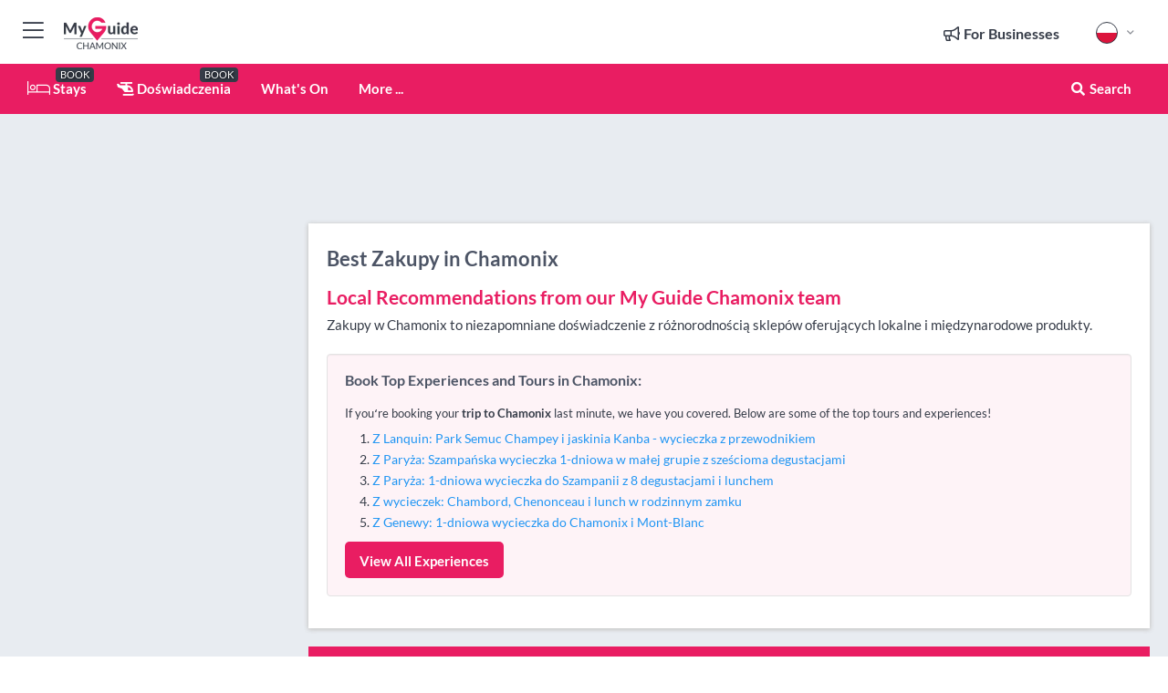

--- FILE ---
content_type: text/html; charset=utf-8
request_url: https://www.myguidechamonix.com/pl/zakupy
body_size: 16845
content:



			<!DOCTYPE html>
			<!--[if IE 8]>          <html class="ie ie8"> <![endif]-->
			<!--[if IE 9]>          <html class="ie ie9"> <![endif]-->
			<!--[if gt IE 9]><!-->  <html> <!--<![endif]-->
			<html lang="pl" >
				<!--<![endif]-->

				<head>

					
					<!-- Global site tag (gtag.js) - Google Analytics -->
					<script nonce="5227df4b28f651272fb1948db1ed6f38" >

			 			window ['gtag_enable_tcf_support'] = true;  

			 		</script>

					<script nonce="5227df4b28f651272fb1948db1ed6f38" async src="https://www.googletagmanager.com/gtag/js?id=G-1BJ0B91QPT"></script>
					<script nonce="5227df4b28f651272fb1948db1ed6f38">
					  	window.dataLayer = window.dataLayer || [];
						function gtag(){dataLayer.push(arguments);}
			  			gtag('js', new Date());

			  			
					  	// gtag('config', 'G-1BJ0B91QPT');
					  	gtag('config', 'G-1BJ0B91QPT', {
					  	 	// 'campaign_source': 'Chamonix',
					  	 	// 'content_group': 'Chamonix',	
						  	'user_properties': {
						   	 	'website': 'Chamonix'
						  	}
						});

					</script>


					
							<meta http-equiv="Content-type" content="text/html; charset=utf-8" />
		<title>Best Zakupy in Chamonix</title>
		<meta name="facebook-domain-verification" content="ktqkjm91i37jwnqn6gifer0jtgd8ob" />
		<meta name="description" content="Zakupy w Chamonix to niezapomniane doświadczenie z różnorodnością sklepów oferujących lokalne i międzynarodowe produkty.">
		<meta name="keywords" content="Zakupy, Chamonix">
		<meta name="robots" content="noodp, index, follow" />
		<meta name="viewport" content="width=device-width, initial-scale=1">

		<link href='https://fonts.googleapis.com/css?family=Lato:300,400,700,900' rel='stylesheet' type='text/css'>
		
						<link rel="alternate" href="https://www.myguidechamonix.com/shopping" hreflang="en" />
							
							<link rel="alternate" href="https://www.myguidechamonix.com/shopping" hreflang="x-default" />
						<link rel="alternate" href="https://www.myguidechamonix.com/es/compras" hreflang="es" />
							
						<link rel="alternate" href="https://www.myguidechamonix.com/fr/achats" hreflang="fr" />
							
						<link rel="alternate" href="https://www.myguidechamonix.com/pt/compras" hreflang="pt" />
							
						<link rel="alternate" href="https://www.myguidechamonix.com/it/shopping" hreflang="it" />
							
						<link rel="alternate" href="https://www.myguidechamonix.com/de/shopping" hreflang="de" />
							
						<link rel="alternate" href="https://www.myguidechamonix.com/nl/winkelen" hreflang="nl" />
							
						<link rel="alternate" href="https://www.myguidechamonix.com/no/shopping" hreflang="no" />
							
						<link rel="alternate" href="https://www.myguidechamonix.com/da/shopping" hreflang="da" />
							
						<link rel="alternate" href="https://www.myguidechamonix.com/sv/shopping" hreflang="sv" />
							
						<link rel="alternate" href="https://www.myguidechamonix.com/ja/shopping" hreflang="ja" />
							
						<link rel="alternate" href="https://www.myguidechamonix.com/fi/ostokset" hreflang="fi" />
							
						<link rel="alternate" href="https://www.myguidechamonix.com/pl/zakupy" hreflang="pl" />
							
						<link rel="alternate" href="https://www.myguidechamonix.com/ru/%D0%9F%D0%BE%D0%BA%D1%83%D0%BF%D0%BA%D0%B8" hreflang="ru" />
							
		
	
		<meta name="google-site-verification" content="g-Hssh-jr_iFZzkQsW9QswVlqUzeLWIy9Lys_Od8z5c" />
		<meta name="ahrefs-site-verification" content="f60c15e269fc27ccdd109cbef095f33e8531889e234532880849b804da551c44">
		<link rel="dns-prefetch" href="//https://images.myguide-cdn.com">
		<link rel="preload" fetchpriority="high" as="image" href="https://images.myguide-cdn.com/cdn-cgi/image/height=35,format=auto,quality=85/images/myguide/logo-light/chamonix.png">
		<link rel="preload" fetchpriority="high" as="image" href="https://images.myguide-cdn.com/cdn-cgi/image/height=35,format=auto,quality=85/images/myguide/logo-dark/chamonix.png">
		<link rel="preload" fetchpriority="high" as="image" href="https://images.myguide-cdn.com/cdn-cgi/image/width=1200,format=auto,quality=85/images/myguide/myguide-travel-frame.jpg">

		

		
		
		
		<link rel="canonical" href="https://www.myguidechamonix.com/pl/zakupy"  />
		<link rel="next" href="https://www.myguidechamonix.com/pl/zakupy/page/2"/>
		

		<link rel="icon" href="https://images.myguide-cdn.com/favicons/favicon.ico" />
		<link rel="manifest" href="/manifest.json">
		<link rel="apple-touch-icon" sizes="57x57" href="https://images.myguide-cdn.com/favicons/apple-icon-57x57.png">
		<link rel="apple-touch-icon" sizes="60x60" href="https://images.myguide-cdn.com/favicons/apple-icon-60x60.png">
		<link rel="apple-touch-icon" sizes="72x72" href="https://images.myguide-cdn.com/favicons/apple-icon-72x72.png">
		<link rel="apple-touch-icon" sizes="76x76" href="https://images.myguide-cdn.com/favicons/apple-icon-76x76.png">
		<link rel="apple-touch-icon" sizes="114x114" href="https://images.myguide-cdn.com/favicons/apple-icon-114x114.png">
		<link rel="apple-touch-icon" sizes="120x120" href="https://images.myguide-cdn.com/favicons/apple-icon-120x120.png">
		<link rel="apple-touch-icon" sizes="144x144" href="https://images.myguide-cdn.com/favicons/apple-icon-144x144.png">
		<link rel="apple-touch-icon" sizes="152x152" href="https://images.myguide-cdn.com/favicons/apple-icon-152x152.png">
		<link rel="apple-touch-icon" sizes="180x180" href="https://images.myguide-cdn.com/favicons/apple-icon-180x180.png">
		<link rel="icon" type="image/png" sizes="192x192"  href="https://images.myguide-cdn.com/favicons/android-icon-192x192.png">
		<link rel="icon" type="image/png" sizes="32x32" href="https://images.myguide-cdn.com/favicons/favicon-32x32.png">
		<link rel="icon" type="image/png" sizes="96x96" href="https://images.myguide-cdn.com/favicons/favicon-96x96.png">
		<link rel="icon" type="image/png" sizes="16x16" href="https://images.myguide-cdn.com/favicons/favicon-16x16.png">
		<meta name="msapplication-TileImage" content="https://images.myguide-cdn.com/favicons/ms-icon-144x144.png">
		<meta name="msapplication-TileColor" content="#ffffff">
		<meta name="theme-color" content="#ffffff">
		<meta name="referrer" content="origin">


		<!-- CSS for IE -->
		<!--[if lte IE 9]>
			<link rel="stylesheet" type="text/css" href="css/ie.css" />
		<![endif]-->

		<!-- HTML5 shim and Respond.js IE8 support of HTML5 elements and media queries -->
		<!--[if lt IE 9]>
		  <script type='text/javascript' src="https://html5shiv.googlecode.com/svn/trunk/html5.js"></script>
		  <script type='text/javascript' src="https://cdnjs.cloudflare.com/ajax/libs/respond.js/1.4.2/respond.js"></script>
		<![endif]-->

		
		<meta name="yandex-verification" content="af9c3905eb736483" />
		
		<meta name="p:domain_verify" content="9f2d0fd09100c83e1e9462f55da3ba0a"/>


		<meta property="og:title" content="Best Zakupy in Chamonix"/>
		<meta property="og:url" content="https://www.myguidechamonix.com/pl/zakupy" />
		<meta property="og:type" content="website"/>
		<meta property="og:site_name" content="My Guide Chamonix"/>
		<meta property="og:description" content="Zakupy w Chamonix to niezapomniane doświadczenie z różnorodnością sklepów oferujących lokalne i międzynarodowe produkty." />
		<meta property="og:brand" content="Best Zakupy in Chamonix">

					<meta property="og:locale:alternate" content="en_GB"/>
					<meta property="og:locale:alternate" content="es_ES"/>
					<meta property="og:locale:alternate" content="fr_FR"/>
					<meta property="og:locale:alternate" content="pt_PT"/>
					<meta property="og:locale:alternate" content="it_IT"/>
					<meta property="og:locale:alternate" content="de_DE"/>
					<meta property="og:locale:alternate" content="nl_NL"/>
					<meta property="og:locale:alternate" content="no_NO"/>
					<meta property="og:locale:alternate" content="da_DK"/>
					<meta property="og:locale:alternate" content="sv_SE"/>
					<meta property="og:locale:alternate" content="ja_JP"/>
					<meta property="og:locale:alternate" content="fi_FI"/>
					<meta property="og:locale" content="pl_PL"/>
					<meta property="og:locale:alternate" content="ru_RU"/>

		
		
		
		<meta property="og:image" content="https://images.myguide-cdn.com/marbella/categories/large/111129-400393.jpg" />

		
		
		
		<meta property="product:category" content="Zakupy"/>
		
		<meta property="product:location" content="Chamonix"/>
		
		<meta property="product:categoryPage" content="Zakupy"/>
		
		
		<meta property="product:country" content="France"/>
		
		


		
		
		
		
		
		
	
		<meta itemprop="name" content="Best Zakupy in Chamonix">
		<meta itemprop="description" content="Zakupy w Chamonix to niezapomniane doświadczenie z różnorodnością sklepów oferujących lokalne i międzynarodowe produkty.">
		<meta itemprop="image" content="https://images.myguide-cdn.com/marbella/categories/large/111129-400393.jpg">


		<meta name="twitter:card" content="summary">
		<meta name="twitter:site" content="@MyGuideNetwork">
		
		<meta name="twitter:title" content="Best Zakupy in Chamonix">
		<meta name="twitter:description" content="Zakupy w Chamonix to niezapomniane doświadczenie z różnorodnością sklepów oferujących lokalne i międzynarodowe produkty.">
		<meta name="twitter:image" content="https://images.myguide-cdn.com/marbella/categories/large/111129-400393.jpg">

		<meta name="google-site-verification" content="6h6jNsF2E76IFGQ-53vI62FusaH4Rx7G6HwIvLLkQdI" />
		<meta name="google-adsense-account" content="ca-pub-6651265782782197">	




		<link href="https://cache.myguide-network.com//_cache/c7cbef82892739a3c14f125617b5f814.css" rel="stylesheet" type='text/css'>



			
		

			<script nonce="5227df4b28f651272fb1948db1ed6f38" async src="https://securepubads.g.doubleclick.net/tag/js/gpt.js"></script>
			<script nonce="5227df4b28f651272fb1948db1ed6f38">
				var gptadslots = [];
			  	var googletag = googletag || {};
	  			googletag.cmd = googletag.cmd || [];

				googletag.cmd.push(function() {
				gptadslots.push(googletag.defineSlot('/36886427/chamonix_mpu1_300x250', [300, 250], 'mpu1_300x250').addService(googletag.pubads()));
				gptadslots.push(googletag.defineSlot('/36886427/chamonix_mpu2_300x250', [300, 250], 'mpu2_300x250').addService(googletag.pubads()));
				gptadslots.push(googletag.defineSlot('/36886427/chamonix_mpu3_300x250', [300, 250], 'mpu3_300x250').addService(googletag.pubads()));

				
				gptadslots.push(googletag.defineSlot('/36886427/chamonix_top_728x90', [728, 90], 'top_728x90').addService(googletag.pubads()));
				gptadslots.push(googletag.defineSlot('/36886427/chamonix_mpu1_300x600', [300, 600], 'mpu1_300x600').addService(googletag.pubads()));
				gptadslots.push(googletag.defineSlot('/36886427/chamonix_mpu1_728x90', [728, 90], 'mpu1_728x90').addService(googletag.pubads()));
				gptadslots.push(googletag.defineSlot('/36886427/chamonix_top_320x50', [320, 50], 'top_320x50').addService(googletag.pubads()));
				gptadslots.push(googletag.defineSlot('/36886427/chamonix_mpu1_320x50', [320, 50], 'mpu1_320x50').addService(googletag.pubads()));

				googletag.pubads().enableSingleRequest();
				googletag.pubads().setTargeting("PageLink","/pl/zakupy");
				googletag.pubads().setTargeting("PageType","Category");
				googletag.pubads().setTargeting("PageID","110355");
				googletag.pubads().setTargeting("Lang","pl");
				googletag.pubads().setTargeting("Page","Free");
				googletag.pubads().setTargeting("Category","Zakupy");
				
				googletag.enableServices();
				});


				// googletag.cmd.push(function() { googletag.display('mpu1_300x250'); });
				// googletag.cmd.push(function() { googletag.display('top_728x90'); });
				// googletag.cmd.push(function() { googletag.display('top_320x50'); });
			</script>

		
		
		<!-- GetYourGuide Analytics -->

		<script>
		window.addEventListener('load', function() {
			var gygScript = document.createElement('script');
			gygScript.src = "https://widget.getyourguide.com/dist/pa.umd.production.min.js";
			gygScript.async = true;
			gygScript.defer = true;

			gygScript.dataset.gygPartnerId = "GIYFBFF";
			gygScript.dataset.gygGlobalAutoInsert = "true";
			gygScript.dataset.gygGlobalAutoInsertLimit = "8";
			gygScript.dataset.gygGlobalCmp = "auto-insertion";
			gygScript.dataset.gygGlobalAllowedHostCssSelector = ".gygauto";
			gygScript.dataset.gygGlobalExcludedHostUrls = "";
			gygScript.dataset.gygGlobalAllowedHostPathPrefixes = "";
			gygScript.dataset.gygGlobalExcludedKeywords = "";

			document.body.appendChild(gygScript);
		});
		</script>



			<script src="https://www.google.com/recaptcha/enterprise.js?render=6LduFhgrAAAAACFpapDObcxwzn2yMpn2lP5jxegn" async defer></script>

				</head>

				<body class="no-trans front-page browse" 
					ng-app="siteApp" 
					id="MainAppCtrl" 
					ng-controller="AppController" 
					ng-init="$root.activeLanguage = 'pl'; init({
						location: 'chamonix',
						ga4key: '',
						slug: '/pl/zakupy',
						title: 'Best Zakupy in Chamonix',
						popup: '',
						actionToken: '3aa069d583154e28d313c7a7f161df88413518b066750fd3a899a46dec30fb42',
						lastAction: '',
                        userId: '',
						    googleSignIn: {
                                clientId :'620088340861-8ek878891c5o7ec7gredhui5eqqdph00.apps.googleusercontent.com'
                            },
                        
						view: 'shopping'
					});"


					>
				

					<div id="page-wrapper">


							





			<header id="header" class="navbar-static-top sticky-header ">
				<div class="topnav">
					<div class="container text-center">
						<ul class="quick-menu pull-left">
							<li >

								<a  id="menu-01" href="#mobile-menu-01" title="Toggle Menu" data-toggle="collapse" class="btn-block1 mobile-menu-toggle">
									<i class="fal fa-bars fa-fw"></i>
									<i class="fal fa-times fa-fw"></i>
								</a>

								
							</li>

						
							<li>
								<span class="logo navbar-brand">
									<a href="/pl/" title="My Guide Chamonix">
										<div ng-controller="SeasonCtrl" ng-class="seasonClass">
											<img loading="lazy" class="logo-dark" src="https://images.myguide-cdn.com/cdn-cgi/image/height=35,format=auto,quality=85/images/myguide/logo-dark/chamonix.png" alt="My Guide Chamonix" />
										</div>
									</a>
								</span>
							</li>
						</ul>

						<ul class="social-icons clearfix pull-right">
							
							

							<li   ng-show="$root.cart.count" ng-controller="OrderController" ng-cloak data-toggle="tooltip" data-placement="bottom" title="Shopping Cart">
								<a ng-click="openModal('/order/modal?init=summary&orderID='+ $root.cart.orderId, null, false, 'dialog-centered');" class="btn-block relative cartIcon" > 
									<span class="fa fa-shopping-cart" title='#{[{$root.cart.orders.id}]}'></span>
									<label class="hide">Orders</label>
									<div ng-show="$root.cart.count" class="ng-cloak 1pulsing-notification" ng-class="{'pulsing-notification' : $root.cart.count }">
										<small ng-bind="$root.cart.count"></small>
									</div>
								</a>
							</li>



							

								
							
								
								<li class="forBusiness">
									<a href="/for-businesses" 
										class="btn-block">
										<span class="far fa-fw fa-bullhorn"></span>
										<span><strong>For Businesses</strong></span>
									</a>
								</li>
							
								<li id="languagePicker" class="dropdown">
									<a class="dropdown-toggle" id="dropdownMenu3" data-toggle="dropdown">
												<span class="flag-icon flag-icon-squared flag-icon-pl mr5"></span>
										<i class="far fa-angle-down hidden-xs"></i>
									</a>
									<ul class="dropdown-menu dropdown-menu-left" aria-labelledby="dropdownMenu2">
												<li>
															<a href="/shopping">
																<span class="flag-icon flag-icon-squared flag-icon-gb mr5"></span>
																<small>English</small>
															</a>
												</li>
												<li>
															<a href="/es/compras">
																<span class="flag-icon flag-icon-squared flag-icon-es mr5"></span>
																<small>Spanish</small>
															</a>
												</li>
												<li>
															<a href="/fr/achats">
																<span class="flag-icon flag-icon-squared flag-icon-fr mr5"></span>
																<small>French</small>
															</a>
												</li>
												<li>
															<a href="/pt/compras">
																<span class="flag-icon flag-icon-squared flag-icon-pt mr5"></span>
																<small>Portuguese</small>
															</a>
												</li>
												<li>
															<a href="/it/shopping">
																<span class="flag-icon flag-icon-squared flag-icon-it mr5"></span>
																<small>Italian</small>
															</a>
												</li>
												<li>
															<a href="/de/shopping">
																<span class="flag-icon flag-icon-squared flag-icon-de mr5"></span>
																<small>German</small>
															</a>
												</li>
												<li>
															<a href="/nl/winkelen">
																<span class="flag-icon flag-icon-squared flag-icon-nl mr5"></span>
																<small>Dutch</small>
															</a>
												</li>
												<li>
															<a href="/no/shopping">
																<span class="flag-icon flag-icon-squared flag-icon-no mr5"></span>
																<small>Norwegian</small>
															</a>
												</li>
												<li>
															<a href="/da/shopping">
																<span class="flag-icon flag-icon-squared flag-icon-dk mr5"></span>
																<small>Danish</small>
															</a>
												</li>
												<li>
															<a href="/sv/shopping">
																<span class="flag-icon flag-icon-squared flag-icon-sv mr5"></span>
																<small>Swedish</small>
															</a>
												</li>
												<li>
															<a href="/ja/shopping">
																<span class="flag-icon flag-icon-squared flag-icon-jp mr5"></span>
																<small>Japanese</small>
															</a>
												</li>
												<li>
															<a href="/fi/ostokset">
																<span class="flag-icon flag-icon-squared flag-icon-fi mr5"></span>
																<small>Finnish</small>
															</a>
												</li>
												<li>
															<a href="/ru/%D0%9F%D0%BE%D0%BA%D1%83%D0%BF%D0%BA%D0%B8">
																<span class="flag-icon flag-icon-squared flag-icon-ru mr5"></span>
																<small>Russian</small>
															</a>
												</li>
									</ul>
								</li>


							
						</ul>
					</div>
				</div>


				<div class="main-header ">
					
					<div class="container">

						<nav class="scrollmenu" role="navigation">
							<ul class="menu">



									

										<li id="homepage" >
											<a href="/pl/">
												<i class="fal fa-bed fa-lg"></i> Stays
											</a>
											<small class="label dark">BOOK</small>
											
										</li>



									

														<li id="experiences" >
															<a href="/pl/doswiadczenia"><i class="fas fa-helicopter"></i> Doświadczenia</a>
															<small class="label dark">BOOK</small>
														</li>


										<li id="whatson" >
											<a href="/pl/wydarzenia">What's On</a>
										</li>



									
									
									





									<li>
											<a ng-href="" ng-click="openModal('/modal/menu', null, false, 'dialog-centered modal-lg');" class="btn-block">
												More ...
											</a>
									</li>

											<li class="pull-right" data-toggle="tooltip" data-placement="bottom" title="Search Website">
												<a class="btn-block noarrows" data-fancybox data-options='{"smallBtn":false, "buttons":false}' data-src="#filters" href="javascript:;" ng-click="$root.searchQuery=''; $root.searchTotal=1">
													<span class="fa fa-fw fa fa-search"></span> Search
												</a>
											</li>
							</ul>
						</nav>
					</div>

					
				</div>



				<nav id="mobile-menu-01" class="mobile-menu collapse width" aria-expanded="false" ng-cloak>
	                
					
					<a id="menu-01" href="#mobile-menu-01" title="Toggle Menu" data-toggle="collapse" class="mobile-menu-toggle">
							<i class="fal fa-times fa-fw"></i>
						</a>

	                <ul id="mobile-primary-menu" class="menu">

	                	<li ng-if="!$root.user.id" ng-cloak class="loginButton">
							

							<button ng-if="!$root.user.id" ng-click="openModal('/modal/users/auth', null, false, 'dialog-centered');" type="button" class="ng-scope">
                                Login / Sign Up         
                            </button>
						</li>
					
						
						<li ng-if="$root.user.id" ng-cloak class="loginButton menu-item-has-children">
							<a role="button" data-toggle="collapse" href="#profileMenuCollapse" aria-expanded="false" aria-controls="profileMenuCollapse">
								<img ng-if="$root.user.social.facebook.id"
									ng-src="{[{'https://graph.facebook.com/'+ $root.user.social.facebook.id + '/picture?type=large'}]}" 
									alt="{[{$root.user.fullName}]}">
								<img ng-if="!$root.user.social.facebook.id"
									ng-src="https://images.myguide-cdn.com/cdn-cgi/image/height=45,format=auto,quality=85/images/author-placeholder.jpg" 
									alt="{[{$root.user.fullName}]}">
								Hello {[{$root.user.name}]} <i class="fal fa-angle-down"></i>
							</a>
							<div class="submenu collapse" id="profileMenuCollapse">
								<ul>
									<li>
										<a ng-href="/pl/profile">
											Profil
										</a>
									</li>
									<li>
										<a ng-href="/pl/order-history">
											Historia zamówień
										</a>
									</li>
									<li>
										<a ng-href="/pl/lists">
											My Guides
										</a>
									</li>
									<li>
										<a ng-click="userLogout({
											rid: 'READER_ID',
											url: 'https://www.myguidechamonix.com/pl/zakupy',
											return: 'https://www.myguidechamonix.com/pl/zakupy'
										}, true)" ng-href="">
										Logout
										</a>
									</li>
								</ul>
								<div class="space-sep10"></div>
							</div>
						</li>
						<div class="separator"></div>
					


							<li>
								<a href="/for-businesses">
									<i class="fal fa-bullhorn"></i> Add a Business
								</a>
							</li>

							<li>
								<a href="">
									<i class="fal fa-check"></i> Claim your Business
								</a>
							</li>

							<li>
								<a href="/promote-events">
									<i class="fal fa-calendar-alt"></i> Promote Events
								</a>
							</li>

							<div class="space-sep10"></div>
							<div class="separator"></div>

						
						

							<li class="menu-item-has-children">
								<a role="button" data-toggle="collapse" href="#eventsMenuCollapse" aria-expanded="false" aria-controls="eventsMenuCollapse">
									<i class="fas fa-calendar-alt"></i> What's On Chamonix<i class="fal fa-angle-down"></i>
								</a>
								<div class="submenu collapse" id="eventsMenuCollapse">
									<ul>
										<li><a href="/pl/wydarzenia">All Wydarzenia w Chamonix</a></li>

											<li><a href="/pl/wydarzenia/jutro">Jutro</a></li>
											<li><a href="/pl/wydarzenia/dzisiaj">Dzisiaj</a></li>
											<li><a href="/pl/wydarzenia/w-nastepnym-tygodniu">W przyszłym tygodniu</a></li>
											<li><a href="/pl/wydarzenia/w-ten-weekend">W ten weekend</a></li>

											<li><a href="/pl/wydarzenia/january-2026">January 2026</a></li>
											<li><a href="/pl/wydarzenia/february-2026">February 2026</a></li>
											<li><a href="/pl/wydarzenia/march-2026">March 2026</a></li>
											<li><a href="/pl/wydarzenia/april-2026">April 2026</a></li>
											<li><a href="/pl/wydarzenia/may-2026">May 2026</a></li>
											<li><a href="/pl/wydarzenia/june-2026">June 2026</a></li>
											<li><a href="/pl/wydarzenia/july-2026">July 2026</a></li>
											<li><a href="/pl/wydarzenia/august-2026">August 2026</a></li>
									</ul>
								</div>
							</li>
							<div class="space-sep10"></div>
							<div class="separator"></div>



							<li id="homepage" >
								<a href="/pl/">
									<i class="fal fa-bed fa-lg"></i> Stays
									<small class="label pink">BOOK</small>
								</a>
							</li>





												<li>
													<a href="/pl/doswiadczenia"> 
														<i class="fas fa-helicopter"></i> Doświadczenia
														<small class="label pink">BOOK</small>
													
													</a>
												</li>

						
						<div class="space-sep10"></div>
						<div class="separator"></div>							


						
										<li><a href="/pl/zakwaterowanie">Zakwaterowanie</a></li>
										<li><a href="/pl/restauracje">Restauracje</a></li>
										<li><a href="/pl/nocne-zycie">Nocne życie</a></li>
										<li><a href="/pl/zakupy">Zakupy</a></li>
										<li><a href="/pl/wellness">Wellness</a></li>
										<li><a href="/pl/zimowe-aktywnosci">Zimowe aktywności</a></li>
										<li><a href="/pl/letnie-aktywnosci">Letnie aktywności</a></li>
										<li><a href="/pl/kulturalny">Kulturalny</a></li>

						<div class="space-sep10"></div>
						<div class="separator"></div>




						
						

						
							<li class="">
								<a href=""></a>
							</li>
					</ul>
	            </nav>

				<nav id="mobile-menu-02" class="mobile-menu collapse " aria-expanded="false">
					<a id="menu-02" href="#mobile-menu-02" title="Search" data-toggle="collapse" class="mobile-menu-toggle filter">
						
					</a>
					

					<ul class="iconList clearfix">
	    					<li>

	    						<a ng-href ng-click="openModal('/modal/users/auth', null, false, 'dialog-centered');" class="btn-block relative cartIcon"><i class="fa fa-user"></i> <span>View Profile</span></a></li>
							<li>
								<a ng-href ng-click="openModal('/modal/users/auth', null, false, 'dialog-centered');" class="btn-block relative cartIcon"><i class="fa fa-shopping-cart"></i> <span>Your Orders</span></a>
							</li>
	    					<li>
								<a ng-href ng-click="openModal('/modal/users/auth', null, false, 'dialog-centered');" class="btn-block relative cartIcon"> 
									<i class="fa fa-list"></i> <span>My Guides</span>
								</a>
							</li>
		    				<li>
		    					<a ng-href ng-click="openModal('/modal/users/auth', null, false, 'dialog-centered');"><i class="fa fa-sign-in"></i><span>Login</span></a>
		    				</li>
		    		</ul>
						<div class="logIn">
							<p>Log in for great & exciting features!</p> <img width="53" height="29" src="https://images.myguide-cdn.com/images/myguide/icons/arrow.png" alt="Arrow">
						</div>
	            </nav>

			</header>
	





							

								 <script type="application/ld+json">{
    "@context": "http:\/\/schema.org",
    "@type": "Organization",
    "name": "My Guide Chamonix",
    "url": "https:\/\/www.myguidechamonix.com",
    "logo": {
        "@context": "http:\/\/schema.org",
        "@type": "ImageObject",
        "url": "https:\/\/images.myguide-cdn.com\/images\/myguide\/logo-dark\/chamonix.png"
    }
}</script>
 <script type="application/ld+json">{
    "@context": "http:\/\/schema.org",
    "@type": "WebSite",
    "name": "My Guide Chamonix",
    "url": "https:\/\/www.myguidechamonix.com"
}</script>
 <script type="application/ld+json">{
    "@context": "http:\/\/schema.org",
    "@type": "BreadcrumbList",
    "itemListElement": [
        {
            "@type": "ListItem",
            "position": 1,
            "item": {
                "@id": "\/pl\/",
                "name": "Chamonix"
            }
        },
        {
            "@type": "ListItem",
            "position": 2,
            "item": {
                "@id": "\/pl\/zakupy",
                "name": "Zakupy"
            }
        }
    ]
}</script>
 <script type="application/ld+json">{
    "@context": "http:\/\/schema.org",
    "@graph": [
        {
            "@context": "http:\/\/schema.org",
            "@type": "SiteNavigationElement",
            "@id": "https:\/\/www.myguidechamonix.com#menu",
            "name": "Stays",
            "url": "https:\/\/www.myguidechamonix.com\/pl\/"
        },
        {
            "@context": "http:\/\/schema.org",
            "@type": "SiteNavigationElement",
            "@id": "https:\/\/www.myguidechamonix.com#menu",
            "name": "Do\u015bwiadczenia",
            "url": "https:\/\/www.myguidechamonix.com\/pl\/doswiadczenia"
        },
        {
            "@context": "http:\/\/schema.org",
            "@type": "SiteNavigationElement",
            "@id": "https:\/\/www.myguidechamonix.com#menu",
            "name": "Wydarzenia w Chamonix",
            "url": "https:\/\/www.myguidechamonix.com\/pl\/wydarzenia"
        },
        {
            "@context": "http:\/\/schema.org",
            "@type": "SiteNavigationElement",
            "@id": "https:\/\/www.myguidechamonix.com#menu",
            "name": "Zakwaterowanie",
            "url": "https:\/\/www.myguidechamonix.com\/pl\/zakwaterowanie"
        },
        {
            "@context": "http:\/\/schema.org",
            "@type": "SiteNavigationElement",
            "@id": "https:\/\/www.myguidechamonix.com#menu",
            "name": "Restauracje",
            "url": "https:\/\/www.myguidechamonix.com\/pl\/restauracje"
        },
        {
            "@context": "http:\/\/schema.org",
            "@type": "SiteNavigationElement",
            "@id": "https:\/\/www.myguidechamonix.com#menu",
            "name": "Nocne \u017cycie",
            "url": "https:\/\/www.myguidechamonix.com\/pl\/nocne-zycie"
        },
        {
            "@context": "http:\/\/schema.org",
            "@type": "SiteNavigationElement",
            "@id": "https:\/\/www.myguidechamonix.com#menu",
            "name": "Zakupy",
            "url": "https:\/\/www.myguidechamonix.com\/pl\/zakupy"
        },
        {
            "@context": "http:\/\/schema.org",
            "@type": "SiteNavigationElement",
            "@id": "https:\/\/www.myguidechamonix.com#menu",
            "name": "Wellness",
            "url": "https:\/\/www.myguidechamonix.com\/pl\/wellness"
        },
        {
            "@context": "http:\/\/schema.org",
            "@type": "SiteNavigationElement",
            "@id": "https:\/\/www.myguidechamonix.com#menu",
            "name": "Zimowe aktywno\u015bci",
            "url": "https:\/\/www.myguidechamonix.com\/pl\/zimowe-aktywnosci"
        },
        {
            "@context": "http:\/\/schema.org",
            "@type": "SiteNavigationElement",
            "@id": "https:\/\/www.myguidechamonix.com#menu",
            "name": "Letnie aktywno\u015bci",
            "url": "https:\/\/www.myguidechamonix.com\/pl\/letnie-aktywnosci"
        },
        {
            "@context": "http:\/\/schema.org",
            "@type": "SiteNavigationElement",
            "@id": "https:\/\/www.myguidechamonix.com#menu",
            "name": "Kulturalny",
            "url": "https:\/\/www.myguidechamonix.com\/pl\/kulturalny"
        },
        {
            "@context": "http:\/\/schema.org",
            "@type": "SiteNavigationElement",
            "@id": "https:\/\/www.myguidechamonix.com#menu",
            "name": null,
            "url": "https:\/\/www.myguidechamonix.com"
        },
        {
            "@context": "http:\/\/schema.org",
            "@type": "SiteNavigationElement",
            "@id": "https:\/\/www.myguidechamonix.com#menu",
            "name": null,
            "url": "https:\/\/www.myguidechamonix.com"
        }
    ]
}</script>
 <script type="application/ld+json">{
    "@context": "http:\/\/schema.org",
    "@type": "ItemList",
    "url": "https:\/\/www.myguidechamonix.com\/pl\/zakupy",
    "name": "Best Zakupy in Chamonix",
    "description": "Zakupy w Chamonix to niezapomniane do\u015bwiadczenie z r\u00f3\u017cnorodno\u015bci\u0105 sklep\u00f3w oferuj\u0105cych lokalne i mi\u0119dzynarodowe produkty.",
    "itemListElement": [
        {
            "@type": "ListItem",
            "position": 1,
            "item": {
                "@type": "Event",
                "startDate": "2026-01-21",
                "name": null,
                "description": null,
                "image": "https:\/\/images.myguide-cdn.com\/chamonix\/companies\/billabong\/large\/billabong-372874.jpg",
                "url": "https:\/\/www.myguidechamonix.com",
                "location": {
                    "@type": "Place",
                    "name": "Bocas Del Toro",
                    "address": {
                        "@type": "PostalAddress",
                        "streetAddress": "179 Rue Du Paccard, ",
                        "addressLocality": "Bocas Del Toro",
                        "addressCountry": "France"
                    }
                }
            }
        },
        {
            "@type": "ListItem",
            "position": 2,
            "item": {
                "@type": "Event",
                "startDate": "2026-01-21",
                "name": null,
                "description": null,
                "image": "https:\/\/images.myguide-cdn.com",
                "url": "https:\/\/www.myguidechamonix.com",
                "location": {
                    "@type": "Place",
                    "name": "Bocas Del Toro",
                    "address": {
                        "@type": "PostalAddress",
                        "streetAddress": "20 rue Ravanel le Rouge, Chamonix",
                        "addressLocality": "Bocas Del Toro",
                        "addressCountry": "France"
                    }
                }
            }
        },
        {
            "@type": "ListItem",
            "position": 3,
            "item": {
                "@type": "Event",
                "startDate": "2026-01-21",
                "name": null,
                "description": null,
                "image": "https:\/\/images.myguide-cdn.com\/chamonix\/companies\/le-grand-bicycles-maloja\/large\/le-grand-bicycles-maloja-374460.jpg",
                "url": "https:\/\/www.myguidechamonix.com",
                "location": {
                    "@type": "Place",
                    "name": "Bocas Del Toro",
                    "address": {
                        "@type": "PostalAddress",
                        "streetAddress": "240 route du Bouchet, ",
                        "postalCode": 74400,
                        "addressLocality": "Bocas Del Toro",
                        "addressCountry": "France"
                    },
                    "geo": {
                        "@type": "GeoCoordinates",
                        "latitude": 45.9266,
                        "longitude": 6.87498
                    }
                }
            }
        },
        {
            "@type": "ListItem",
            "position": 4,
            "item": {
                "@type": "Event",
                "startDate": "2026-01-21",
                "name": null,
                "description": null,
                "image": "https:\/\/images.myguide-cdn.com\/chamonix\/companies\/oakley-sports-shop\/large\/oakley-sports-shop-373921.jpg",
                "url": "https:\/\/www.myguidechamonix.com",
                "location": {
                    "@type": "Place",
                    "name": "Bocas Del Toro",
                    "address": {
                        "@type": "PostalAddress",
                        "streetAddress": "278 galerie Blanc Neige, ",
                        "postalCode": 74400,
                        "addressLocality": "Bocas Del Toro",
                        "addressCountry": "France"
                    }
                }
            }
        },
        {
            "@type": "ListItem",
            "position": 5,
            "item": {
                "@type": "Event",
                "startDate": "2026-01-21",
                "name": null,
                "description": null,
                "image": "https:\/\/images.myguide-cdn.com\/chamonix\/companies\/millet-expert-shop\/large\/millet-expert-shop-372859.jpg",
                "url": "https:\/\/www.myguidechamonix.com",
                "location": {
                    "@type": "Place",
                    "name": "Bocas Del Toro",
                    "address": {
                        "@type": "PostalAddress",
                        "streetAddress": "301 rue Docteur Paccard, ",
                        "addressLocality": "Bocas Del Toro",
                        "addressCountry": "France"
                    }
                }
            }
        },
        {
            "@type": "ListItem",
            "position": 6,
            "item": {
                "@type": "Event",
                "startDate": "2026-01-21",
                "name": null,
                "description": null,
                "image": "https:\/\/images.myguide-cdn.com\/chamonix\/companies\/poc\/large\/poc-374287.jpg",
                "url": "https:\/\/www.myguidechamonix.com",
                "location": {
                    "@type": "Place",
                    "name": "Bocas Del Toro",
                    "address": {
                        "@type": "PostalAddress",
                        "streetAddress": "270 rue du Docteur Paccard, ",
                        "postalCode": 74400,
                        "addressLocality": "Bocas Del Toro",
                        "addressCountry": "France"
                    }
                }
            }
        },
        {
            "@type": "ListItem",
            "position": 7,
            "item": {
                "@type": "Event",
                "startDate": "2026-01-21",
                "name": null,
                "description": null,
                "image": "https:\/\/images.myguide-cdn.com\/chamonix\/companies\/cooperative-fruitiere-du-val-darly\/large\/cooperative-fruitiere-du-val-darly-372702.jpg",
                "url": "https:\/\/www.myguidechamonix.com",
                "location": {
                    "@type": "Place",
                    "name": "Bocas Del Toro",
                    "address": {
                        "@type": "PostalAddress",
                        "streetAddress": "93 rue Whymper, ",
                        "postalCode": 74400,
                        "addressLocality": "Bocas Del Toro",
                        "addressCountry": "France"
                    },
                    "geo": {
                        "@type": "GeoCoordinates",
                        "latitude": 45.92413,
                        "longitude": 6.87235
                    }
                }
            }
        },
        {
            "@type": "ListItem",
            "position": 8,
            "item": {
                "@type": "Event",
                "startDate": "2026-01-21",
                "name": null,
                "description": null,
                "image": "https:\/\/images.myguide-cdn.com",
                "url": "https:\/\/www.myguidechamonix.com",
                "location": {
                    "@type": "Place",
                    "name": "Bocas Del Toro",
                    "address": {
                        "@type": "PostalAddress",
                        "streetAddress": "2 rue Docteur Paccard, Chamonix",
                        "addressLocality": "Bocas Del Toro",
                        "addressCountry": "France"
                    }
                }
            }
        },
        {
            "@type": "ListItem",
            "position": 9,
            "item": {
                "@type": "Event",
                "startDate": "2026-01-21",
                "name": null,
                "description": null,
                "image": "https:\/\/images.myguide-cdn.com\/chamonix\/companies\/arpin\/large\/arpin-373122.jpg",
                "url": "https:\/\/www.myguidechamonix.com",
                "location": {
                    "@type": "Place",
                    "name": "Bocas Del Toro",
                    "address": {
                        "@type": "PostalAddress",
                        "streetAddress": "138 rue des Moulins, ",
                        "postalCode": 74400,
                        "addressLocality": "Bocas Del Toro",
                        "addressCountry": "France"
                    }
                }
            }
        },
        {
            "@type": "ListItem",
            "position": 10,
            "item": {
                "@type": "Event",
                "startDate": "2026-01-21",
                "name": null,
                "description": null,
                "image": "https:\/\/images.myguide-cdn.com\/chamonix\/companies\/mountain-drop-offs\/large\/mountain-drop-offs-373013.jpg",
                "url": "https:\/\/www.myguidechamonix.com",
                "location": {
                    "@type": "Place",
                    "name": "Bocas Del Toro",
                    "address": {
                        "@type": "PostalAddress",
                        "streetAddress": "58, allee Louis Lachenal, ",
                        "postalCode": 74400,
                        "addressLocality": "Bocas Del Toro",
                        "addressCountry": "France"
                    },
                    "geo": {
                        "@type": "GeoCoordinates",
                        "latitude": 45.92639,
                        "longitude": 6.87014
                    }
                }
            }
        },
        {
            "@type": "ListItem",
            "position": 11,
            "item": {
                "@type": "Event",
                "startDate": "2026-01-21",
                "name": null,
                "description": null,
                "image": "https:\/\/images.myguide-cdn.com\/chamonix\/companies\/ski-max\/large\/ski-max-374370.jpg",
                "url": "https:\/\/www.myguidechamonix.com",
                "location": {
                    "@type": "Place",
                    "name": "Bocas Del Toro",
                    "address": {
                        "@type": "PostalAddress",
                        "streetAddress": "115 passage de l'Androsace, ",
                        "postalCode": 74400,
                        "addressLocality": "Bocas Del Toro",
                        "addressCountry": "France"
                    },
                    "geo": {
                        "@type": "GeoCoordinates",
                        "latitude": 45.92461,
                        "longitude": 6.86844
                    }
                }
            }
        }
    ]
}</script>




								<section id="content">
									<div class="container">
										<div class="row">

											<div class="sidebar hidden-sm hidden-xs col-md-3">
																<div class="clearfix"></div>
			<div class="advert">

							<script async src="https://pagead2.googlesyndication.com/pagead/js/adsbygoogle.js?client=ca-pub-6651265782782197"
							     crossorigin="anonymous"></script>
							<!-- MPU1 -->
							<ins class="adsbygoogle"
							     style="display:block"
							     data-ad-client="ca-pub-6651265782782197"
							     data-ad-slot="6983515904"
							     data-ad-format="auto"
							     data-full-width-responsive="true"></ins>
							<script>
							     (adsbygoogle = window.adsbygoogle || []).push({});
							</script>

					
			</div>
			<div class="clearfix"></div>




														<div class="advert skyscraper">

			
						<a title="View All Experiences" href="/pl/doswiadczenia">
							<img loading="lazy" src="https://images.myguide-cdn.com/cdn-cgi/image/width=350,format=auto,quality=85/advertising/gyg_en.png" height="auto" width="350" alt="Ad Placeholder">
						</a>



			
	</div>

															<div class="clearfix"></div>
		<div class="advert">

			


						<script async src="https://pagead2.googlesyndication.com/pagead/js/adsbygoogle.js?client=ca-pub-6651265782782197"
						     crossorigin="anonymous"></script>
						<ins class="adsbygoogle"
						     style="display:block"
						     data-ad-format="fluid"
						     data-ad-layout-key="-fb+5w+4e-db+86"
						     data-ad-client="ca-pub-6651265782782197"
						     data-ad-slot="8488169263"></ins>
						<script>
						     (adsbygoogle = window.adsbygoogle || []).push({});
						</script>

						
							
						<div 
								class="trackClick" 
								data-affiliate="GetYourGuide" 
								data-track="affiliatelink"  
								data-view="browse"
								data-type="browse" 
								data-typeid="110355" 
								data-ref="widget_auto"
								data-gyg-widget="auto" 
								data-gyg-number-of-items="5"
								data-gyg-locale-code="pl-PL" 
								data-gyg-currency="EUR" 
								data-gyg-cmp=""
								data-gyg-partner-id="GIYFBFF"></div>



					
					
		</div>

											</div>
											
											<div id="main" class="col-sm-12 col-md-9">
																<div class="advert leaderboard">

							<div id="top_728x90">
								<script async src="https://pagead2.googlesyndication.com/pagead/js/adsbygoogle.js?client=ca-pub-6651265782782197"
								     crossorigin="anonymous"></script>
								<!-- Leaderboard1 -->
								<ins class="adsbygoogle"
								     style="display:inline-block;width:728px;height:90px"
								     data-ad-client="ca-pub-6651265782782197"
								     data-ad-slot="4539684967"></ins>
								<script>
								     (adsbygoogle = window.adsbygoogle || []).push({});
								</script>
							</div>

							<div class="callToAction">
								<div>Want to Run Your Own<br><strong>My Guide Website</strong>?</div>
								<a class="pink" href="https://www.myguide-network.com/franchise" target="_blank"><i class="fa fa-info-circle"></i> Find Out More</a>
							</div>
						
									

			</div>

													







														
	<div class="post box-shadow">


		
		
		
		<div class="details bs">
			<div class="post-content">
					
					
					<h1>
					
					Best 
					Zakupy in Chamonix
					
					
					</h1>


					

					
					

					<h2 class="pink">Local Recommendations from our My Guide Chamonix team</h2>
					<p>
					Zakupy w Chamonix to niezapomniane doświadczenie z różnorodnością sklepów oferujących lokalne i międzynarodowe produkty.
					</p>

				<div class="space-sep5"></div>




								<div class="well pink-bg-lighter2">
									<h5>Book Top Experiences and Tours in Chamonix:</h5>		
									<small>If youʻre booking your <strong>trip to Chamonix</strong> last minute, we have you covered. Below are some of the top tours and experiences!</small>			
									<div class="space-sep5"></div>			
									<ul class="list-decimal">
											<li><a target="_blank" href="/pl/doswiadczenia/z-lanquin-park-semuc-champey-i-jaskinia-kanba-wycieczka-z-przewodnikiem">Z Lanquin: Park Semuc Champey i jaskinia Kanba - wycieczka z przewodnikiem</a></li>
											<li><a target="_blank" href="/pl/doswiadczenia/z-paryza-szampanska-wycieczka-1-dniowa-w-malej-grupie-z-szescioma-degustacjami">Z Paryża: Szampańska wycieczka 1-dniowa w małej grupie z sześcioma degustacjami</a></li>
											<li><a target="_blank" href="/pl/doswiadczenia/z-paryza-1-dniowa-wycieczka-do-szampanii-z-8-degustacjami-i-lunchem">Z Paryża: 1-dniowa wycieczka do Szampanii z 8 degustacjami i lunchem</a></li>
											<li><a target="_blank" href="/pl/doswiadczenia/z-wycieczek-chambord-chenonceau-i-lunch-w-rodzinnym-zamku">Z wycieczek: Chambord, Chenonceau i lunch w rodzinnym zamku</a></li>
											<li><a target="_blank" href="/pl/doswiadczenia/z-genewy-1-dniowa-wycieczka-do-chamonix-i-mont-blanc">Z Genewy: 1-dniowa wycieczka do Chamonix i Mont-Blanc</a></li>
									</ul>

											<div class="space-sep10"></div>			
											<a target="_blank" class="button big " title="View All Experiences" href="/pl/doswiadczenia">View All Experiences</a>
								</div>

							
				<div class="space-sep5"></div>
			</div>
		</div>
	</div>



					<div class="space-sep20"></div>
					<div class="sort-by-section row">
						
						<div class="nopadding row">
							<div class="col-xs-12 col-md-12">
								<div class="search">
									<a class="noarrows" data-fancybox data-options='{"smallBtn":false, "buttons":false}' data-src="#filters" href="javascript:;">
										<div class="bg">
											<i class="fa fa-search"></i>
										</div>
										<span class="inputButton">Filter <strong>Zakupy</strong> in Chamonix</span>
									</a>
								</div>
							</div>						
						</div>
						<div class="clearfix"></div>
					</div>

				<div class="space-sep5"></div>



	<div ng-controller="PaginationCtrl" ng-init="init('/pl/zakupy/page/2', '', '9488d08082e12c3e3a971692c4adeee5')">
		<div id="scrollingcontent" >
				
			<div class="company-list listing-style3 shopping">
				    <div class="listitempage row list-items bigItems cardItems" data-url="/pl/zakupy">
       

                <div class="list-items">
                    <div class="item whatson listitem" data-page-url="/pl/zakupy">
                        <div class="absolute" data-toggle="tooltip" data-placement="bottom" title="Add to My Guide">
                                <a class="iconButton" title="Add to My Guide" ng-click="openModal('/modal/users/auth', null, false, 'dialog-centered');"><i class="far fa-plus"></i></a>
                            
                        </div>
                        <a target="_blank" class="hoverZoom" href="">
                            <div class="list-image">
                                <figure  >
                                    <figcaption class="entry-date mainEvents">
                                    </figcaption>


                                    <img class="zoom" loading="lazy" alt="" src="https://images.myguide-cdn.com/cdn-cgi/image/width=300,format=auto,quality=85/chamonix/companies/billabong/large/billabong-372874.jpg">


                                </figure>
                            
                            </div>
                            <div class="list-text overflowFade">
                                <h2 class="block-with-text"></h2>
                                
                                <div class="clearfix"></div>
                                <div class="ellipsis"><small class="comma">Fashion Clothing and Accessories</small><small class="comma">Sportswear</small><small class="comma">Shopping</small></div>
                                <p class="maxLine2"></p>
                                
                                <div class="space-sep5 hidden-xs"></div>
                            </div>
                        </a>
                        <div class="list-footer">
                            
                           

                            
                        </div>
                    </div>
                        
                    <div class="clearfix"></div>
                </div>
        

                <div class="list-items">
                    <div class="item whatson listitem" data-page-url="/pl/zakupy">
                        <div class="absolute" data-toggle="tooltip" data-placement="bottom" title="Add to My Guide">
                                <a class="iconButton" title="Add to My Guide" ng-click="openModal('/modal/users/auth', null, false, 'dialog-centered');"><i class="far fa-plus"></i></a>
                            
                        </div>
                        <a target="_blank" class="hoverZoom" href="">
                            <div class="list-image">
                                <figure  >
                                    <figcaption class="entry-date mainEvents">
                                    </figcaption>


                                    <img class="zoom" loading="lazy" alt="" src="https://images.myguide-cdn.com/cdn-cgi/image/width=300,format=auto,quality=85">


                                </figure>
                            
                            </div>
                            <div class="list-text overflowFade">
                                <h2 class="block-with-text"></h2>
                                
                                <div class="clearfix"></div>
                                <div class="ellipsis"><small class="comma">Sportswear</small><small class="comma">Shopping</small></div>
                                <p class="maxLine2"></p>
                                
                                <div class="space-sep5 hidden-xs"></div>
                            </div>
                        </a>
                        <div class="list-footer">
                            
                           

                            
                        </div>
                    </div>
                        
                    <div class="clearfix"></div>
                </div>
        

                <div class="list-items">
                    <div class="item whatson listitem" data-page-url="/pl/zakupy">
                        <div class="absolute" data-toggle="tooltip" data-placement="bottom" title="Add to My Guide">
                                <a class="iconButton" title="Add to My Guide" ng-click="openModal('/modal/users/auth', null, false, 'dialog-centered');"><i class="far fa-plus"></i></a>
                            
                        </div>
                        <a target="_blank" class="hoverZoom" href="">
                            <div class="list-image">
                                <figure  >
                                    <figcaption class="entry-date mainEvents">
                                    </figcaption>


                                    <img class="zoom" loading="lazy" alt="" src="https://images.myguide-cdn.com/cdn-cgi/image/width=300,format=auto,quality=85/chamonix/companies/le-grand-bicycles-maloja/large/le-grand-bicycles-maloja-374460.jpg">


                                </figure>
                            
                            </div>
                            <div class="list-text overflowFade">
                                <h2 class="block-with-text"></h2>
                                
                                <div class="clearfix"></div>
                                <div class="ellipsis"><small class="comma">Sportswear</small><small class="comma">Shopping</small></div>
                                <p class="maxLine2"></p>
                                
                                <div class="space-sep5 hidden-xs"></div>
                            </div>
                        </a>
                        <div class="list-footer">
                            
                           

                            
                        </div>
                    </div>
                        
                    <div class="clearfix"></div>
                </div>
        

                <div class="list-items">
                    <div class="item whatson listitem" data-page-url="/pl/zakupy">
                        <div class="absolute" data-toggle="tooltip" data-placement="bottom" title="Add to My Guide">
                                <a class="iconButton" title="Add to My Guide" ng-click="openModal('/modal/users/auth', null, false, 'dialog-centered');"><i class="far fa-plus"></i></a>
                            
                        </div>
                        <a target="_blank" class="hoverZoom" href="">
                            <div class="list-image">
                                <figure  >
                                    <figcaption class="entry-date mainEvents">
                                    </figcaption>


                                    <img class="zoom" loading="lazy" alt="" src="https://images.myguide-cdn.com/cdn-cgi/image/width=300,format=auto,quality=85/chamonix/companies/oakley-sports-shop/large/oakley-sports-shop-373921.jpg">


                                </figure>
                            
                            </div>
                            <div class="list-text overflowFade">
                                <h2 class="block-with-text"></h2>
                                
                                <div class="clearfix"></div>
                                <div class="ellipsis"><small class="comma">Opticians and Eyewear</small><small class="comma">Sportswear</small><small class="comma">Shopping</small></div>
                                <p class="maxLine2"></p>
                                
                                <div class="space-sep5 hidden-xs"></div>
                            </div>
                        </a>
                        <div class="list-footer">
                            
                           

                            
                        </div>
                    </div>
                        
                    <div class="clearfix"></div>
                </div>
        

                <div class="list-items">
                    <div class="item whatson listitem" data-page-url="/pl/zakupy">
                        <div class="absolute" data-toggle="tooltip" data-placement="bottom" title="Add to My Guide">
                                <a class="iconButton" title="Add to My Guide" ng-click="openModal('/modal/users/auth', null, false, 'dialog-centered');"><i class="far fa-plus"></i></a>
                            
                        </div>
                        <a target="_blank" class="hoverZoom" href="">
                            <div class="list-image">
                                <figure  >
                                    <figcaption class="entry-date mainEvents">
                                    </figcaption>


                                    <img class="zoom" loading="lazy" alt="" src="https://images.myguide-cdn.com/cdn-cgi/image/width=300,format=auto,quality=85/chamonix/companies/millet-expert-shop/large/millet-expert-shop-372859.jpg">


                                </figure>
                            
                            </div>
                            <div class="list-text overflowFade">
                                <h2 class="block-with-text"></h2>
                                
                                <div class="clearfix"></div>
                                <div class="ellipsis"><small class="comma">Sportswear</small><small class="comma">Shopping</small></div>
                                <p class="maxLine2"></p>
                                
                                <div class="space-sep5 hidden-xs"></div>
                            </div>
                        </a>
                        <div class="list-footer">
                            
                           

                            
                        </div>
                    </div>
                        
                    <div class="clearfix"></div>
                </div>
        

                <div class="list-items">
                    <div class="item whatson listitem" data-page-url="/pl/zakupy">
                        <div class="absolute" data-toggle="tooltip" data-placement="bottom" title="Add to My Guide">
                                <a class="iconButton" title="Add to My Guide" ng-click="openModal('/modal/users/auth', null, false, 'dialog-centered');"><i class="far fa-plus"></i></a>
                            
                        </div>
                        <a target="_blank" class="hoverZoom" href="">
                            <div class="list-image">
                                <figure  >
                                    <figcaption class="entry-date mainEvents">
                                    </figcaption>


                                    <img class="zoom" loading="lazy" alt="" src="https://images.myguide-cdn.com/cdn-cgi/image/width=300,format=auto,quality=85/chamonix/companies/poc/large/poc-374287.jpg">


                                </figure>
                            
                            </div>
                            <div class="list-text overflowFade">
                                <h2 class="block-with-text"></h2>
                                
                                <div class="clearfix"></div>
                                <div class="ellipsis"><small class="comma">Sportswear</small><small class="comma">Shopping</small></div>
                                <p class="maxLine2"></p>
                                
                                <div class="space-sep5 hidden-xs"></div>
                            </div>
                        </a>
                        <div class="list-footer">
                            
                           

                            
                        </div>
                    </div>
                        
                    <div class="clearfix"></div>
                </div>
        

        
                
                    
                    <div class="list-items">
                        <div class="item whatson listitem text-center" data-page-url="/pl/zakupy">
                            <small>Advertisment</small>
                            <div class="space-sep10"></div>
                            <script async src="https://pagead2.googlesyndication.com/pagead/js/adsbygoogle.js?client=ca-pub-6651265782782197"
                                     crossorigin="anonymous"></script>
                                <ins class="adsbygoogle"
                                     style="display:block"
                                     data-ad-format="fluid"
                                     data-ad-layout-key="-74+dx+s-49+c7"
                                     data-ad-client="ca-pub-6651265782782197"
                                     data-ad-slot="8568060319"></ins>
                                <script>
                                     (adsbygoogle = window.adsbygoogle || []).push({});
                                </script>
                        </div>
                    </div>
                
                

                <div class="list-items">
                    <div class="item whatson listitem" data-page-url="/pl/zakupy">
                        <div class="absolute" data-toggle="tooltip" data-placement="bottom" title="Add to My Guide">
                                <a class="iconButton" title="Add to My Guide" ng-click="openModal('/modal/users/auth', null, false, 'dialog-centered');"><i class="far fa-plus"></i></a>
                            
                        </div>
                        <a target="_blank" class="hoverZoom" href="">
                            <div class="list-image">
                                <figure  >
                                    <figcaption class="entry-date mainEvents">
                                    </figcaption>


                                    <img class="zoom" loading="lazy" alt="" src="https://images.myguide-cdn.com/cdn-cgi/image/width=300,format=auto,quality=85/chamonix/companies/cooperative-fruitiere-du-val-darly/large/cooperative-fruitiere-du-val-darly-372702.jpg">


                                </figure>
                            
                            </div>
                            <div class="list-text overflowFade">
                                <h2 class="block-with-text"></h2>
                                
                                <div class="clearfix"></div>
                                <div class="ellipsis"><small class="comma">Food and Wine</small><small class="comma">Shopping</small></div>
                                <p class="maxLine2"></p>
                                
                                <div class="space-sep5 hidden-xs"></div>
                            </div>
                        </a>
                        <div class="list-footer">
                            
                           

                            
                        </div>
                    </div>
                        
                    <div class="clearfix"></div>
                </div>
        

                <div class="list-items">
                    <div class="item whatson listitem" data-page-url="/pl/zakupy">
                        <div class="absolute" data-toggle="tooltip" data-placement="bottom" title="Add to My Guide">
                                <a class="iconButton" title="Add to My Guide" ng-click="openModal('/modal/users/auth', null, false, 'dialog-centered');"><i class="far fa-plus"></i></a>
                            
                        </div>
                        <a target="_blank" class="hoverZoom" href="">
                            <div class="list-image">
                                <figure  >
                                    <figcaption class="entry-date mainEvents">
                                    </figcaption>


                                    <img class="zoom" loading="lazy" alt="" src="https://images.myguide-cdn.com/cdn-cgi/image/width=300,format=auto,quality=85">


                                </figure>
                            
                            </div>
                            <div class="list-text overflowFade">
                                <h2 class="block-with-text"></h2>
                                
                                <div class="clearfix"></div>
                                <div class="ellipsis"><small class="comma">Fashion Clothing and Accessories</small><small class="comma">Shopping</small></div>
                                <p class="maxLine2"></p>
                                
                                <div class="space-sep5 hidden-xs"></div>
                            </div>
                        </a>
                        <div class="list-footer">
                            
                           

                            
                        </div>
                    </div>
                        
                    <div class="clearfix"></div>
                </div>
        

                <div class="list-items">
                    <div class="item whatson listitem" data-page-url="/pl/zakupy">
                        <div class="absolute" data-toggle="tooltip" data-placement="bottom" title="Add to My Guide">
                                <a class="iconButton" title="Add to My Guide" ng-click="openModal('/modal/users/auth', null, false, 'dialog-centered');"><i class="far fa-plus"></i></a>
                            
                        </div>
                        <a target="_blank" class="hoverZoom" href="">
                            <div class="list-image">
                                <figure  >
                                    <figcaption class="entry-date mainEvents">
                                    </figcaption>


                                    <img class="zoom" loading="lazy" alt="" src="https://images.myguide-cdn.com/cdn-cgi/image/width=300,format=auto,quality=85/chamonix/companies/arpin/large/arpin-373122.jpg">


                                </figure>
                            
                            </div>
                            <div class="list-text overflowFade">
                                <h2 class="block-with-text"></h2>
                                
                                <div class="clearfix"></div>
                                <div class="ellipsis"><small class="comma">Interior Design and Homeware</small><small class="comma">Fashion Clothing and Accessories</small><small class="comma">Shopping</small></div>
                                <p class="maxLine2"></p>
                                
                                <div class="space-sep5 hidden-xs"></div>
                            </div>
                        </a>
                        <div class="list-footer">
                            
                           

                            
                        </div>
                    </div>
                        
                    <div class="clearfix"></div>
                </div>
        

                <div class="list-items">
                    <div class="item whatson listitem" data-page-url="/pl/zakupy">
                        <div class="absolute" data-toggle="tooltip" data-placement="bottom" title="Add to My Guide">
                                <a class="iconButton" title="Add to My Guide" ng-click="openModal('/modal/users/auth', null, false, 'dialog-centered');"><i class="far fa-plus"></i></a>
                            
                        </div>
                        <a target="_blank" class="hoverZoom" href="">
                            <div class="list-image">
                                <figure  >
                                    <figcaption class="entry-date mainEvents">
                                    </figcaption>


                                    <img class="zoom" loading="lazy" alt="" src="https://images.myguide-cdn.com/cdn-cgi/image/width=300,format=auto,quality=85/chamonix/companies/mountain-drop-offs/large/mountain-drop-offs-373013.jpg">


                                </figure>
                            
                            </div>
                            <div class="list-text overflowFade">
                                <h2 class="block-with-text"></h2>
                                
                                <div class="clearfix"></div>
                                <div class="ellipsis"><small class="comma">Professional Services</small><small class="comma">Shopping</small></div>
                                <p class="maxLine2"></p>
                                
                                <div class="space-sep5 hidden-xs"></div>
                            </div>
                        </a>
                        <div class="list-footer">
                            
                           

                            
                        </div>
                    </div>
                        
                    <div class="clearfix"></div>
                </div>
        

                <div class="list-items">
                    <div class="item whatson listitem" data-page-url="/pl/zakupy">
                        <div class="absolute" data-toggle="tooltip" data-placement="bottom" title="Add to My Guide">
                                <a class="iconButton" title="Add to My Guide" ng-click="openModal('/modal/users/auth', null, false, 'dialog-centered');"><i class="far fa-plus"></i></a>
                            
                        </div>
                        <a target="_blank" class="hoverZoom" href="">
                            <div class="list-image">
                                <figure  >
                                    <figcaption class="entry-date mainEvents">
                                    </figcaption>


                                    <img class="zoom" loading="lazy" alt="" src="https://images.myguide-cdn.com/cdn-cgi/image/width=300,format=auto,quality=85/chamonix/companies/ski-max/large/ski-max-374370.jpg">


                                </figure>
                            
                            </div>
                            <div class="list-text overflowFade">
                                <h2 class="block-with-text"></h2>
                                
                                <div class="clearfix"></div>
                                <div class="ellipsis"><small class="comma">Sportswear</small><small class="comma">Ski Rental</small><small class="comma">Mountain Bike Rental</small><small class="comma">Shopping</small></div>
                                <p class="maxLine2"></p>
                                
                                <div class="space-sep5 hidden-xs"></div>
                            </div>
                        </a>
                        <div class="list-footer">
                            
                           

                            
                        </div>
                    </div>
                        
                    <div class="clearfix"></div>
                </div>
        

    </div>

			</div>

			<ul class="pagination clearfix pull-right">
				
	
			<li class="active">
				<span>1</span>
				
			</li>
			<li>
				
				<a href="/pl/zakupy/page/2">2</a>
			</li>
			<li>
				
				<a href="/pl/zakupy/page/3">3</a>
			</li>

	<li class="next active"><a href="https://www.myguidechamonix.com/pl/zakupy/page/2">More  <i class="fa fa-chevron-right" aria-hidden="true"></i></a></li>
	

			</ul>
		</div>
	</div>

											</div>
										</div>
									</div>
								</section>

							
		<div id="userlists" class="mgLightbox customLightbox">
			<div class="lightboxHeader">
				<a class="innerClose left" data-fancybox-close><i class="fa fa-angle-double-left"></i></a>
					<a ng-click="openModal('/modal/users/auth', null, false, 'dialog-centered');" class="innerClose pull-right">
						<i class="fa fa-user-circle"></i>
					</a>
				<h4>My Lists</h4>

				<div id="createBox" class="mgLightbox smallBox">
					<div class="lightboxHeader">
						<a class="innerClose left" data-fancybox-close><i class="fa fa-angle-double-left"></i></a>
						<a class="innerClose" data-fancybox-close><span class="closeIcon faded"></span></a>
						<h4>Create New Guide</h4>
					</div>
					<div class="lightboxContent">
						<label>Suggested Guides</label>

						<select class="custom-select" ng-model="$root.listCtrl.select.ideas" ng-change="$root.listCtrl.value = $root.listCtrl.select.ideas;" name="ideas" id="ideas">
							<option value="">-- Select One --</option>
							<optgroup label="Suggested Guides">
								<option value="My Guide to Chamonix">My Guide to Chamonix</option>
									<option value="New Bars To Try">New Bars To Try</option>
									<option value="New Nightclubs To Try">New Nightclubs To Try</option>
									<option value="New Restaurants To Try">New Restaurants To Try</option>
									<option value="Best For Cocktails">Best For Cocktails</option>
									<option value="Best For Friday Night Drinks">Best For Friday Night Drinks</option>
									<option value="Best For Kids">Best For Kids</option>
									<option value="Best For Live Music">Best For Live Music</option>
									<option value="Best For Meeting Friends">Best For Meeting Friends</option>
									<option value="Best For Sundays">Best For Sundays</option>
									<option value="Best For Sunsets">Best For Sunsets</option>
									<option value="Best For Relaxing">Best For Relaxing</option>
									<option value="My Favourite Cafes">My Favourite Cafes</option>
									<option value="My Favourite Clubs">My Favourite Clubs</option>
									<option value="My Favourite Places">My Favourite Places</option>
									<option value="My Favourite Restaurants">My Favourite Restaurants</option>
									<option value="My Favourite Rooftop Bars">My Favourite Rooftop Bars</option>
									<option value="My Must See Places">My Must See Places</option>
									<option value="My Trip in DATE">My Trip in DATE</option>
									<option value="Our Trip to .....">Our Trip to .....</option>
									<option value="Must See Places For First Timers">Must See Places For First Timers</option>
									<option value="Hottest New Venues">Hottest New Venues</option>
									<option value="Trending">Trending</option>
									<option value="The Bucket List">The Bucket List</option>
							</optgroup>
								<optgroup label="Attractions in Chamonix">
									<option value="Best Attractions in Chamonix">Best Attractions in Chamonix</option>
									<option value="Top 5 Attractions in Chamonix">Top 5 Attractions in Chamonix</option>
									<option value="Top 10 Attractions in Chamonix">Top 10 Attractions in Chamonix</option>
								</optgroup>
								<optgroup label="Bars in Chamonix">
									<option value="Best Bars in Chamonix">Best Bars in Chamonix</option>
									<option value="Top 5 Bars in Chamonix">Top 5 Bars in Chamonix</option>
									<option value="Top 10 Bars in Chamonix">Top 10 Bars in Chamonix</option>
								</optgroup>
								<optgroup label="Beaches in Chamonix">
									<option value="Best Beaches in Chamonix">Best Beaches in Chamonix</option>
									<option value="Top 5 Beaches in Chamonix">Top 5 Beaches in Chamonix</option>
									<option value="Top 10 Beaches in Chamonix">Top 10 Beaches in Chamonix</option>
								</optgroup>
								<optgroup label="Beach Clubs in Chamonix">
									<option value="Best Beach Clubs in Chamonix">Best Beach Clubs in Chamonix</option>
									<option value="Top 5 Beach Clubs in Chamonix">Top 5 Beach Clubs in Chamonix</option>
									<option value="Top 10 Beach Clubs in Chamonix">Top 10 Beach Clubs in Chamonix</option>
								</optgroup>
								<optgroup label="Breathtaking Locations in Chamonix">
									<option value="Best Breathtaking Locations in Chamonix">Best Breathtaking Locations in Chamonix</option>
									<option value="Top 5 Breathtaking Locations in Chamonix">Top 5 Breathtaking Locations in Chamonix</option>
									<option value="Top 10 Breathtaking Locations in Chamonix">Top 10 Breathtaking Locations in Chamonix</option>
								</optgroup>
								<optgroup label="Cafes in Chamonix">
									<option value="Best Cafes in Chamonix">Best Cafes in Chamonix</option>
									<option value="Top 5 Cafes in Chamonix">Top 5 Cafes in Chamonix</option>
									<option value="Top 10 Cafes in Chamonix">Top 10 Cafes in Chamonix</option>
								</optgroup>
								<optgroup label="Clubs in Chamonix">
									<option value="Best Clubs in Chamonix">Best Clubs in Chamonix</option>
									<option value="Top 5 Clubs in Chamonix">Top 5 Clubs in Chamonix</option>
									<option value="Top 10 Clubs in Chamonix">Top 10 Clubs in Chamonix</option>
								</optgroup>
								<optgroup label="Cocktail Bars in Chamonix">
									<option value="Best Cocktail Bars in Chamonix">Best Cocktail Bars in Chamonix</option>
									<option value="Top 5 Cocktail Bars in Chamonix">Top 5 Cocktail Bars in Chamonix</option>
									<option value="Top 10 Cocktail Bars in Chamonix">Top 10 Cocktail Bars in Chamonix</option>
								</optgroup>
								<optgroup label="Golf Courses in Chamonix">
									<option value="Best Golf Courses in Chamonix">Best Golf Courses in Chamonix</option>
									<option value="Top 5 Golf Courses in Chamonix">Top 5 Golf Courses in Chamonix</option>
									<option value="Top 10 Golf Courses in Chamonix">Top 10 Golf Courses in Chamonix</option>
								</optgroup>
								<optgroup label="Luxury Resorts in Chamonix">
									<option value="Best Luxury Resorts in Chamonix">Best Luxury Resorts in Chamonix</option>
									<option value="Top 5 Luxury Resorts in Chamonix">Top 5 Luxury Resorts in Chamonix</option>
									<option value="Top 10 Luxury Resorts in Chamonix">Top 10 Luxury Resorts in Chamonix</option>
								</optgroup>
								<optgroup label="Night Clubs in Chamonix">
									<option value="Best Night Clubs in Chamonix">Best Night Clubs in Chamonix</option>
									<option value="Top 5 Night Clubs in Chamonix">Top 5 Night Clubs in Chamonix</option>
									<option value="Top 10 Night Clubs in Chamonix">Top 10 Night Clubs in Chamonix</option>
								</optgroup>
								<optgroup label="For Birthday Parties in Chamonix">
									<option value="Best For Birthday Parties in Chamonix">Best For Birthday Parties in Chamonix</option>
									<option value="Top 5 For Birthday Parties in Chamonix">Top 5 For Birthday Parties in Chamonix</option>
									<option value="Top 10 For Birthday Parties in Chamonix">Top 10 For Birthday Parties in Chamonix</option>
								</optgroup>
								<optgroup label="For Christmas Parties in Chamonix">
									<option value="Best For Christmas Parties in Chamonix">Best For Christmas Parties in Chamonix</option>
									<option value="Top 5 For Christmas Parties in Chamonix">Top 5 For Christmas Parties in Chamonix</option>
									<option value="Top 10 For Christmas Parties in Chamonix">Top 10 For Christmas Parties in Chamonix</option>
								</optgroup>
								<optgroup label="For Fathers Day in Chamonix">
									<option value="Best For Fathers Day in Chamonix">Best For Fathers Day in Chamonix</option>
									<option value="Top 5 For Fathers Day in Chamonix">Top 5 For Fathers Day in Chamonix</option>
									<option value="Top 10 For Fathers Day in Chamonix">Top 10 For Fathers Day in Chamonix</option>
								</optgroup>
								<optgroup label="For Mothers Day in Chamonix">
									<option value="Best For Mothers Day in Chamonix">Best For Mothers Day in Chamonix</option>
									<option value="Top 5 For Mothers Day in Chamonix">Top 5 For Mothers Day in Chamonix</option>
									<option value="Top 10 For Mothers Day in Chamonix">Top 10 For Mothers Day in Chamonix</option>
								</optgroup>
								<optgroup label="For Office Parties in Chamonix">
									<option value="Best For Office Parties in Chamonix">Best For Office Parties in Chamonix</option>
									<option value="Top 5 For Office Parties in Chamonix">Top 5 For Office Parties in Chamonix</option>
									<option value="Top 10 For Office Parties in Chamonix">Top 10 For Office Parties in Chamonix</option>
								</optgroup>
								<optgroup label="For Stag & Hens in Chamonix">
									<option value="Best For Stag & Hens in Chamonix">Best For Stag & Hens in Chamonix</option>
									<option value="Top 5 For Stag & Hens in Chamonix">Top 5 For Stag & Hens in Chamonix</option>
									<option value="Top 10 For Stag & Hens in Chamonix">Top 10 For Stag & Hens in Chamonix</option>
								</optgroup>
								<optgroup label="For Valentines Day in Chamonix">
									<option value="Best For Valentines Day in Chamonix">Best For Valentines Day in Chamonix</option>
									<option value="Top 5 For Valentines Day in Chamonix">Top 5 For Valentines Day in Chamonix</option>
									<option value="Top 10 For Valentines Day in Chamonix">Top 10 For Valentines Day in Chamonix</option>
								</optgroup>
								<optgroup label="Places To See in Chamonix">
									<option value="Best Places To See in Chamonix">Best Places To See in Chamonix</option>
									<option value="Top 5 Places To See in Chamonix">Top 5 Places To See in Chamonix</option>
									<option value="Top 10 Places To See in Chamonix">Top 10 Places To See in Chamonix</option>
								</optgroup>
								<optgroup label="Restaurants in Chamonix">
									<option value="Best Restaurants in Chamonix">Best Restaurants in Chamonix</option>
									<option value="Top 5 Restaurants in Chamonix">Top 5 Restaurants in Chamonix</option>
									<option value="Top 10 Restaurants in Chamonix">Top 10 Restaurants in Chamonix</option>
								</optgroup>
								<optgroup label="Rooftop Bars in Chamonix">
									<option value="Best Rooftop Bars in Chamonix">Best Rooftop Bars in Chamonix</option>
									<option value="Top 5 Rooftop Bars in Chamonix">Top 5 Rooftop Bars in Chamonix</option>
									<option value="Top 10 Rooftop Bars in Chamonix">Top 10 Rooftop Bars in Chamonix</option>
								</optgroup>
								<optgroup label="Spas in Chamonix">
									<option value="Best Spas in Chamonix">Best Spas in Chamonix</option>
									<option value="Top 5 Spas in Chamonix">Top 5 Spas in Chamonix</option>
									<option value="Top 10 Spas in Chamonix">Top 10 Spas in Chamonix</option>
								</optgroup>
								<optgroup label="Sunset Spots in Chamonix">
									<option value="Best Sunset Spots in Chamonix">Best Sunset Spots in Chamonix</option>
									<option value="Top 5 Sunset Spots in Chamonix">Top 5 Sunset Spots in Chamonix</option>
									<option value="Top 10 Sunset Spots in Chamonix">Top 10 Sunset Spots in Chamonix</option>
								</optgroup>
								<optgroup label="Tours in Chamonix">
									<option value="Best Tours in Chamonix">Best Tours in Chamonix</option>
									<option value="Top 5 Tours in Chamonix">Top 5 Tours in Chamonix</option>
									<option value="Top 10 Tours in Chamonix">Top 10 Tours in Chamonix</option>
								</optgroup>
								<optgroup label="Tourist Attractions in Chamonix">
									<option value="Best Tourist Attractions in Chamonix">Best Tourist Attractions in Chamonix</option>
									<option value="Top 5 Tourist Attractions in Chamonix">Top 5 Tourist Attractions in Chamonix</option>
									<option value="Top 10 Tourist Attractions in Chamonix">Top 10 Tourist Attractions in Chamonix</option>
								</optgroup>
								<optgroup label="Things To Do in Chamonix">
									<option value="Best Things To Do in Chamonix">Best Things To Do in Chamonix</option>
									<option value="Top 5 Things To Do in Chamonix">Top 5 Things To Do in Chamonix</option>
									<option value="Top 10 Things To Do in Chamonix">Top 10 Things To Do in Chamonix</option>
								</optgroup>
								<optgroup label="Things To Do with Kids in Chamonix">
									<option value="Best Things To Do with Kids in Chamonix">Best Things To Do with Kids in Chamonix</option>
									<option value="Top 5 Things To Do with Kids in Chamonix">Top 5 Things To Do with Kids in Chamonix</option>
									<option value="Top 10 Things To Do with Kids in Chamonix">Top 10 Things To Do with Kids in Chamonix</option>
								</optgroup>
								<optgroup label="Wedding Venues in Chamonix">
									<option value="Best Wedding Venues in Chamonix">Best Wedding Venues in Chamonix</option>
									<option value="Top 5 Wedding Venues in Chamonix">Top 5 Wedding Venues in Chamonix</option>
									<option value="Top 10 Wedding Venues in Chamonix">Top 10 Wedding Venues in Chamonix</option>
								</optgroup>
								<optgroup label="For A View in Chamonix">
									<option value="Best For A View in Chamonix">Best For A View in Chamonix</option>
									<option value="Top 5 For A View in Chamonix">Top 5 For A View in Chamonix</option>
									<option value="Top 10 For A View in Chamonix">Top 10 For A View in Chamonix</option>
								</optgroup>
						</select>

						<div class="space-sep10"></div>
						<div class="space-sep5"></div>
						<p>OR</p>
						<div class="space-sep5"></div>
						<label>Name Your Own Guide</label>
						<input type="search" class="btn-block" ng-model="$root.listCtrl.value" name="q" id="q" placeholder="Enter a title or select one from above" required>
						<div class="space-sep20"></div>
						<button data-fancybox data-options='{"smallBtn":false, "buttons":false}' data-src="#confirmBox" ng-click="$root.listCtrl.command = 'list_create'; $root.listCtrl.commandText = 'Create Guide?'" class="noarrows button button-submit btn-block" >
							<i class="far fa-plus"></i> CREATE MY GUIDE
						</button>
					</div>
				</div>
			</div>

			<div class="lightboxContent">
						<div class="introduction">
							<h5>Mini Guides</h5>
							<img class="arrow" width="53" height="29" src="https://images.myguide-cdn.com/images/myguide/icons/arrow.png" alt="Arrow" />
							<p class="padded" amp-access="NOT loggedIn" amp-access-hide>Login to create your guides for Chamonix.</p>
						</div>



			</div>
		</div>

		<div id="listBoxAdd" class="mgLightbox">
			<div class="lightboxHeader">
				<a class="innerClose left" data-fancybox-close><i class="fa fa-angle-double-left"></i></a>
				<a class="innerClose" data-fancybox-close><span class="closeIcon faded"></span></a>
				<h4>Add to My Guide</h4>
			</div>
			<div class="lightboxContent">
				<h5>Create New Guide</h5>
				<ul>
					<li>
						<a data-fancybox data-options='{"smallBtn":false, "buttons":false}' class="noarrows" data-src="#createBox" href="javascript:;" id="addNew">
							<i class="fa fa-plus fa-x2"></i> Add to New Guide
						</a>
					</li>
				</ul>
				<div class="space-sep10"></div>


				<div class="space-sep20"></div>


			<div class="space-sep10"></div>
			</div>
		</div>

		<div id="confirmBox" class="mgLightbox smallBox">
			<div class="lightboxHeader">
				<a class="innerClose pull-right" data-fancybox-close><span class="closeIcon faded"></span></a>
				<h4 ng-bind="$root.listCtrl.commandText"></h4>
			</div>
			<div class="lightboxContent filters1">
				<div class="textHolder">
					<form id="myform" method="post" target="_top" action="" novalidate>
						<input type="text" id="command"		name="command"  	ng-model="$root.listCtrl.command" hidden>
						<input type="text" id="value" 		name="value" 		ng-model="$root.listCtrl.value" hidden>
						<input type="text" id="listid" 		name="listid" 		ng-model="$root.listCtrl.listid" hidden>
						<input type="text" id="type" 		name="type" 		ng-model="$root.listCtrl.type" hidden>
						<input type="text" id="itemid" 		name="itemid" 		ng-model="$root.listCtrl.itemid" hidden>
						<div class="center-text">
							<button type="submit" value="CONFIRM" class="button button-submit btn-block"><i class="fa fa-tick"></i> CONFIRM</button>
							<div class="space-sep10"></div>
							<a class="button light btn-block" data-fancybox-close>Cancel</a>
						</div>
					</form>
					<div class="space-sep10"></div>
				</div>
			</div>
		</div>

		<div id="renameBox" class="mgLightbox smallBox">
			<div class="lightboxHeader">
				<a class="innerClose pull-right" data-fancybox-close><span class="closeIcon faded"></span></a>
				<h4 ng-bind="$root.listCtrl.commandText"></h4>
			</div>
			<div class="lightboxContent filters1">
				<div class="space-sep10"></div>
				<div class="textHolder">
					<div class="center-text">
						<input class="btn-block" type="text" id="value2" name="value" ng-model="$root.listCtrl.value" value="">
						<div class="space-sep10"></div>
						<button data-fancybox data-options='{"smallBtn":false, "buttons":false}' data-src="#confirmBox"  type="submit" ng-click="$root.listCtrl.command = 'list_rename'; $root.listCtrl.commandText = 'Rename Guide?'" value="CONFIRM" class="button button-submit btn-block"><i class="fa fa-tick"></i> CONFIRM</button>
						<div class="space-sep10"></div>
						<a class="button light btn-block" data-fancybox-close>Cancel</a>
					</div>
					<div class="space-sep10"></div>
				</div>
			</div>
		</div>

									<div id="nearby" class="nearby section">
			<div class="container">
				<div class="row">
					<div class="nearbytext col-sm-6 ">
						<a href="https://www.myguide-network.com/our-network" target="_blank">
							<img loading="lazy" data-src="https://images.myguide-cdn.com/cdn-cgi/image/width=800,format=auto,quality=85/images/map-big.jpg" alt="My Guide Network Locations">
						</a>
					</div>
					<div class="nearbytext col-sm-6 ">
						<div class="space-sep20"></div>
						<h2>We Are Part of the My Guide Network!</h2>
						<p>My Guide Chamonix</strong> is part of the global <strong><a href="">My Guide Network</a></strong> of Online & Mobile travel guides.</p>
						<p>We are now in <a href="">180+ Destinations</a> and Growing. If you are interested in becoming a local travel partner and would like to find out more then click for more info about our <a href="https://www.myguide-network.com" target="_blank">Website Business Opportunity</a>.</p>
						
							<div class="space-sep40 hidden-xs"></div>
							<h2>Nearby Destinations</h2>
					
							<ul>
										<li>
											<a target="_blank" href="https://www.myguidemilan.com">My Guide Milan</a>
										</li>
										<li>
											<a target="_blank" href="https://www.myguidezurich.com">My Guide Zurich</a>
										</li>
										<li>
											<a target="_blank" href="https://www.myguidemonaco.com">My Guide Monaco</a>
										</li>
										<li>
											<a target="_blank" href="https://www.myguidenice.com">My Guide Nice</a>
										</li>
										<li>
											<a target="_blank" href="https://www.myguidefrenchriviera.com">My Guide French Riviera</a>
										</li>
										<li>
											<a target="_blank" href="https://www.myguide-florence.com">My Guide Florence</a>
										</li>
										<li>
											<a target="_blank" href="https://www.myguidevenice.com">My Guide Venice</a>
										</li>
										<li>
											<a target="_blank" href="https://www.myguidemunich.com">My Guide Munich</a>
										</li>
										<li>
											<a target="_blank" href="https://www.myguide-paris.com">My Guide Paris</a>
										</li>
							</ul>
					</div>
				</div>
			</div>
		</div>


							
	<div id="filters" class="filters mgLightbox customLightbox">
		
		<div class="lightboxHeader search">
			<div class="bg">
				<i class="fa fa-search"></i>
			</div>
			<div class="relative">

				<input type="text" ng-keyup="search({q : $root.searchQuery,actionToken : '3aa069d583154e28d313c7a7f161df88413518b066750fd3a899a46dec30fb42',lang:'pl' })" ng-model="$root.searchQuery" name="searchQuery" class="inputButton" value="" placeholder="Tell us what you're looking for...">
				<a href="" ng-click="$root.searchQuery=''; $root.searchTotal=1" class="clearInput" ng-show="$root.searchQuery"><i class="fa fa-times-circle" ></i> </a>
			</div>
			<a class="closesearch" ng-click="$root.searchQuery=''; $root.searchTotal=1" data-fancybox-close><span class="closeIcon"></span></a>
			<a class="loading" ng-show="$root.searchLoading"><i class="fa fa-spinner fa-spin"></i> </a>
		</div>
		<div class="lightboxContent filters1">
			<div class="warning" ng-show="!$root.searchTotal && $root.searchQuery">
				<p>No results found</p>
			</div>
			<div class="suggest" ng-hide="$root.searchQuery && $root.searchItems.length > 0">





						
						<a class="toggle" data-toggle="collapse" href="#collapseExample2" role="button" aria-expanded="false" aria-controls="collapseExample2">
							 Zakupy by Type <small class="description"><i class="fa fa-chevron-right"></i></small>
						</a>
						<div class="collapse in" id="collapseExample2">
							<div class="card card-body">
								<ul>
									<li>
									<a class="active" href="/pl/zakupy" ><i class="fa fa-check-circle"></i> Show All</a>
									</li>
												<li><a href="/pl/zakupy/sztuka-i-rekodzielo"><i class="fa fa-check-circle"></i> Sztuka i Rękodzieło</a></li>
												<li><a href="/pl/zakupy/ksiegarnie-i-kioski"><i class="fa fa-check-circle"></i> Księgarnie i Kioski</a></li>
												<li><a href="/pl/zakupy/wypozyczalnia-sprzetu-do-wspinaczki-i-wspinaczki-wysokogorskiej"><i class="fa fa-check-circle"></i> Wypożyczalnia sprzętu do wspinaczki i wspinaczki wysokogórskiej</a></li>
												<li><a href="/pl/zakupy/moda-odziez-i-akcesoria"><i class="fa fa-check-circle"></i> Moda, Odzież i Akcesoria</a></li>
												<li><a href="/pl/zakupy/food-and-wine"><i class="fa fa-check-circle"></i> Food and Wine</a></li>
												<li><a href="/pl/zakupy/prezenty-i-pamiatki"><i class="fa fa-check-circle"></i> Prezenty i pamiątki</a></li>
												<li><a href="/pl/zakupy/wnetrza-i-wyposazenie-domu"><i class="fa fa-check-circle"></i> Wnętrza i wyposażenie domu</a></li>
												<li><a href="/pl/zakupy/wypozyczalnia-rowerow-gorskich"><i class="fa fa-check-circle"></i> Wypożyczalnia rowerów górskich</a></li>
												<li><a href="/pl/zakupy/optyk-i-soczewki"><i class="fa fa-check-circle"></i> Optyk i Soczewki</a></li>
												<li><a href="/pl/zakupy/perfumy-i-kosmetyki"><i class="fa fa-check-circle"></i> Perfumy i Kosmetyki</a></li>
												<li><a href="/pl/zakupy/uslugi-profesjonalne"><i class="fa fa-check-circle"></i> Usługi Profesjonalne</a></li>
												<li><a href="/pl/zakupy/wypozyczalnia-nart"><i class="fa fa-check-circle"></i> Wypożyczalnia nart</a></li>
												<li><a href="/pl/zakupy/narty"><i class="fa fa-check-circle"></i> Narty</a></li>
												<li><a href="/pl/zakupy/deski-snowboardowe"><i class="fa fa-check-circle"></i> Deski snowboardowe</a></li>
												<li><a href="/pl/zakupy/odzienie-sportowe"><i class="fa fa-check-circle"></i> Odzienie sportowe</a></li>
												<li><a href="/pl/zakupy/telemark"><i class="fa fa-check-circle"></i> Telemark</a></li>
								
								</ul>
							</div>
						</div>
						<div class="space-sep20"></div>
						
						<a class="toggle" data-toggle="collapse" href="#collapseExample3" role="button" aria-expanded="false" aria-controls="collapseExample3">
							Zakupy by Region <small class="description"><i class="fa fa-chevron-right"></i></small>
						</a>
						<div class="collapse in" id="collapseExample3">
							<div class="card card-body">
								<ul>
									<li><a class="active" href="/pl/zakupy"><i class="fa fa-check-circle"></i> Show All</a></li>
												<li><a href="/pl/zakupy/argentiere"><i class="fa fa-check-circle"></i> Argentière</a></li>
												<li><a href="/pl/zakupy/chamonix-centre"><i class="fa fa-check-circle"></i> Chamonix Centre</a></li>
												<li><a href="/pl/zakupy/les-houches"><i class="fa fa-check-circle"></i> Les Houches</a></li>
								</ul>
							</div>
						</div>

						<div class="space-sep20"></div>
			</div>

			<div class="suggest" ng-show="$root.searchQuery" ng-cloak>
				 <div ng-repeat="item in searchItems" ng-show="$root.searchItems.length > 0">
					<h4>{[{item.label}]}</h4>
					<ul>
						<li ng-repeat="data in item.data">
							<a ng-href="{[{data.slug}]}"><i class="fa fa-check-circle"></i> {[{data.title}]}</a>
						</li>
					</ul>
					<div class="space-sep20"></div>
				 </div>
			</div>

		</div>
	</div>


	
	<div id="eventsfilters" class="mgLightbox customLightbox">
		<div class="lightboxHeader">
			<a class="innerClose pull-right" data-fancybox-close><span class="closeIcon faded"></span></a>
			<h4>Events in Chamonix</h4>
		</div>
		<div class="lightboxContent filters1">
			<div>
			  <ul class="nav nav-tabs" role="tablist">
				<li role="presentation" class="active"><a href="#dates" aria-controls="dates" role="tab" data-toggle="tab">Dates</a></li>
				<li role="presentation"><a href="#eventCategories" aria-controls="eventCategories" role="tab" data-toggle="tab">Categories</a></li>
				<li role="presentation"><a href="#eventsSearch" aria-controls="eventsSearch" role="tab" data-toggle="tab">Search</a></li>
			  </ul>

			  <div class="tab-content">
				<div role="tabpanel" class="tab-pane active" id="dates">
					<p><i class="fa fa-filter"></i> Filter Events by Sub-Category</p>
					<ul class="subCategories clearfix">
							<li ><i class="fa fa-check-circle" aria-hidden="true"></i> <a href="/pl/wydarzenia/jutro"></a></li>
							<li ><i class="fa fa-check-circle" aria-hidden="true"></i> <a href="/pl/wydarzenia/dzisiaj"></a></li>
							<li ><i class="fa fa-check-circle" aria-hidden="true"></i> <a href="/pl/wydarzenia/w-nastepnym-tygodniu"></a></li>
							<li ><i class="fa fa-check-circle" aria-hidden="true"></i> <a href="/pl/wydarzenia/w-ten-weekend"></a></li>
							<li ><i class="fa fa-check-circle" aria-hidden="true"></i> <a href="/pl/wydarzenia/january-2026">January 2026</a></li>
							<li ><i class="fa fa-check-circle" aria-hidden="true"></i> <a href="/pl/wydarzenia/february-2026">February 2026</a></li>
							<li ><i class="fa fa-check-circle" aria-hidden="true"></i> <a href="/pl/wydarzenia/march-2026">March 2026</a></li>
							<li ><i class="fa fa-check-circle" aria-hidden="true"></i> <a href="/pl/wydarzenia/april-2026">April 2026</a></li>
							<li ><i class="fa fa-check-circle" aria-hidden="true"></i> <a href="/pl/wydarzenia/may-2026">May 2026</a></li>
							<li ><i class="fa fa-check-circle" aria-hidden="true"></i> <a href="/pl/wydarzenia/june-2026">June 2026</a></li>
							<li ><i class="fa fa-check-circle" aria-hidden="true"></i> <a href="/pl/wydarzenia/july-2026">July 2026</a></li>
							<li ><i class="fa fa-check-circle" aria-hidden="true"></i> <a href="/pl/wydarzenia/august-2026">August 2026</a></li>
					</ul>
				</div>
				<div role="tabpanel" class="tab-pane" id="eventCategories">
						<p>Please select a Date first.</p>

				</div>
				<div role="tabpanel" class="tab-pane" id="eventsSearch">
					<span>
						<strong><i class="fa fa-search"></i> Search for a company in Chamonix</strong>
						<form id="companySearch" action="/search" method="GET" target="_top">
							<input type="text" class="form-control" name="q" id="q" placeholder="Search for Company..." value="">
							<button type="submit" value="Subscribe"><i class="fa fa-search"></i> SEARCH</button>
						</form>
					</span>
				</div>
			  </div>
			</div>
		</div>
	</div>









		
		<footer id="footer">
			<div class="footer-wrapper">
				<div class="container">
					<div class="row">


						
						<div class="col-xs-12 col-sm-12 col-md-6 col-lg-6">
							<h2>Franchise Opportunity</h2>
								<p><strong>My Guide Chamonix</strong> is part of the global <strong><a class="white" target="_blank" href="https://www.myguide-network.com/our-network">My Guide Network</a></strong> of Online & Mobile travel guides. Our Complete Website Solution frees up the time, cost and technical expertise required to build and operate your own successful online travel business.</p>
								<div class="space-sep15"></div>
								<p><i class="fa fa-check pink"></i> A Global Network of Local Experts</p>
								<p><i class="fa fa-check pink"></i> An Established Travel Brand</p>
								<p><i class="fa fa-check pink"></i> Cutting Edge Technology</p>
								<div class="space-sep10"></div>
								<p>If you are interested in becoming a local travel partner for your territory and would like to find out more then click for more info about our <a class="linkcolor" href="https://www.myguide-network.com/franchise" target="_blank">Website Business Opportunity</a>.</p>
						</div>


						<div class="col-xs-12 col-sm-6 col-md-3 col-lg-3">
							<h2>My Guide Chamonix</h2>

							<ul class="discover triangle hover row">
								
								
                                    <li class="col-xs-12">
                                        <a href="/for-businesses">
                                            Register your business
                                        </a>
                                    </li>
                                    <li class="col-xs-12">
                                        <a href="/promote-events">
                                            Submit an Event
                                        </a>
                                    </li>
                                <li class="col-xs-12"><a href="/contactus">Contact Us</a></li>
							</ul>


						</div>

						<div class="col-xs-12 col-sm-6 col-md-3 col-lg-3">

							<h2>My Guide Network</h2>
							<ul class="discover triangle hover row">
								<li class="col-xs-12"><a href="https://www.myguide-network.com" target="_blank">Franchise Opportunity</a></li>
								
							</ul>

								
						</div>

					</div>
				</div>
			</div>
			<div class="space-sep20 visible-xs"></div>
			<div class="bottom gray-area">
				<div class="container">
					<div class="row">
						<div class="col-xs-2 spinner logo">
							<a title="Home" href="/"><img alt="My Guide spinner" data-src="https://images.myguide-cdn.com/images/network.png"></a>
						</div>
						<div class="col-xs-8 col-sm-8 copyright text-center">
							<p>© 2026 My Guide. All rights reserved. <a class="underline" href="/privacy-policy">Privacy Policy</a> <a class="underline" href="/terms-and-conditions">Terms & Conditions</a></p>
							</p>
						</div>

						<div class="col-xs-2 text-right">
							<a id="back-to-top" href="#" class="animated bounce" data-animation-type="bounce" style="animation-duration: 1s; visibility: visible;"><i class="fa fa-arrow-up circle" aria-hidden="true"></i></a>
						</div>
					</div>
				</div>
			</div>
		</footer>
    
		


	<script nonce="5227df4b28f651272fb1948db1ed6f38" src="https://cache.myguide-network.com/md/js/jquery-2.0.2.min.js" type="text/javascript" ></script>
	<script nonce="5227df4b28f651272fb1948db1ed6f38" src="https://cache.myguide-network.com/md/js/jquery.noconflict.js" type="text/javascript" ></script>
	<script nonce="5227df4b28f651272fb1948db1ed6f38" src="https://cache.myguide-network.com/md/js/angular-1.7.9/angular.min.js" type="text/javascript" ></script>
	<script nonce="5227df4b28f651272fb1948db1ed6f38" src="https://cache.myguide-network.com/md/js/angular-1.7.9/angular-animate.min.js" type="text/javascript" ></script>
	<script nonce="5227df4b28f651272fb1948db1ed6f38" src="https://cache.myguide-network.com/md/js/lazyload.js" type="text/javascript" ></script>
	<script nonce="5227df4b28f651272fb1948db1ed6f38" src="https://cache.myguide-network.com/md/js/bootstrap.js" type="text/javascript" ></script>
	<script nonce="5227df4b28f651272fb1948db1ed6f38" src="https://cache.myguide-network.com/md/js/jquery.flexslider-min.js" type="text/javascript" ></script>
	<script nonce="5227df4b28f651272fb1948db1ed6f38" src="https://cache.myguide-network.com/md/js/fancybox-v3/dist/jquery.fancybox.js" type="text/javascript" ></script>
	<script nonce="5227df4b28f651272fb1948db1ed6f38" src="https://cache.myguide-network.com/md/js/theme-scripts.js" type="text/javascript" ></script>
	<script nonce="5227df4b28f651272fb1948db1ed6f38" src="https://cache.myguide-network.com/md/js/isotope.pkgd.min.js" type="text/javascript" ></script>
	<script nonce="5227df4b28f651272fb1948db1ed6f38" src="https://cache.myguide-network.com/md/js/angular/angular-sanitize.min.js" type="text/javascript" ></script>
	<script nonce="5227df4b28f651272fb1948db1ed6f38" src="https://cache.myguide-network.com/md/js/angular/ui-bootstrap-tpls-3.0.6-bs5.js" type="text/javascript" ></script>
	<script nonce="5227df4b28f651272fb1948db1ed6f38" src="https://cache.myguide-network.com/md/js/social-share-kit.min.js" type="text/javascript" ></script>
	<script nonce="5227df4b28f651272fb1948db1ed6f38" src="https://cache.myguide-network.com/md/js/bootstrap-datepicker.js" type="text/javascript" ></script>
	<script nonce="5227df4b28f651272fb1948db1ed6f38" src="https://cache.myguide-network.com/md/js/moment-with-locales.min.js" type="text/javascript" ></script>
	<script nonce="5227df4b28f651272fb1948db1ed6f38" src="https://cache.myguide-network.com/md/js/jquery.scrollTo.min.js" type="text/javascript" ></script>
	<script nonce="5227df4b28f651272fb1948db1ed6f38" src="https://cache.myguide-network.com/md/js/leaflet/leaflet.js" type="text/javascript" ></script>
	<script nonce="5227df4b28f651272fb1948db1ed6f38" src="https://cache.myguide-network.com/md/js/leaflet/plugins/leaflet-gesture-handling.js" type="text/javascript" ></script>
	<script nonce="5227df4b28f651272fb1948db1ed6f38" src="https://cache.myguide-network.com/md/js/scripts.js" type="text/javascript" ></script>
	<script nonce="5227df4b28f651272fb1948db1ed6f38" src="https://cache.myguide-network.com/md/js/vs-google-autocomplete.js" type="text/javascript" ></script>
	<script nonce="5227df4b28f651272fb1948db1ed6f38" src="https://cache.myguide-network.com/md/js/site.app.js" type="text/javascript" ></script>
	<script nonce="5227df4b28f651272fb1948db1ed6f38" src="https://cache.myguide-network.com/md/js/site.controllers.js" type="text/javascript" ></script>
	<script nonce="5227df4b28f651272fb1948db1ed6f38" src="https://cache.myguide-network.com/md/js/google-tracking.js" type="text/javascript" ></script>
	<script nonce="5227df4b28f651272fb1948db1ed6f38" src="https://cache.myguide-network.com/md/js/paginator.js" type="text/javascript" ></script>
	<script nonce="5227df4b28f651272fb1948db1ed6f38" src="https://cache.myguide-network.com/md/js/datepicker/datePicker.js" type="text/javascript" ></script>



	
	<link rel="preload" href="https://cache.myguide-network.com/components/dist/v1/components.css" as="style" onload="this.onload=null;this.rel='stylesheet'">
	<noscript><link rel="stylesheet" href="https://cache.myguide-network.com/components/dist/v1/components.css"></noscript>
		
	<script  nonce="5227df4b28f651272fb1948db1ed6f38" src="https://cache.myguide-network.com/components/dist/v1/components.js"></script>
	
		<script asyn nonce="5227df4b28f651272fb1948db1ed6f38">
	        var MGComponent = new MyGuideComponents({
	            apiToken : 'atk.oaWNoKXJdv5LrfFvG||lHZ4KvdH3bitjxys77uyorsRhlWpJJYQdWG/xLaRp49KVNr0E8L||idWlJqLRA||Rf6cnh07mUtbp08FSiTdocidZa0vp64/O8uov5m8p0BuBEYZ',
	            locale : 'pl'
	        });
		</script>

    
	







			<script>
			window.addEventListener('load', function() {
				var gygScript = document.createElement('script');
				gygScript.src = "https://widget.getyourguide.com/dist/pa.umd.production.min.js";
				gygScript.async = true;
				gygScript.defer = true;

				gygScript.dataset.gygPartnerId = "GIYFBFF";
				gygScript.dataset.gygGlobalAutoInsert = "true";
				gygScript.dataset.gygGlobalAutoInsertLimit = "8";
				gygScript.dataset.gygGlobalCmp = "auto-insertion";
				gygScript.dataset.gygGlobalAllowedHostCssSelector = ".gygauto";
				gygScript.dataset.gygGlobalExcludedHostUrls = "";
				gygScript.dataset.gygGlobalAllowedHostPathPrefixes = "";
				gygScript.dataset.gygGlobalExcludedKeywords = "";

				document.body.appendChild(gygScript);
			});
			</script>

                <script>
				window.addEventListener('load', function() {
					(function (s, t, a, y, twenty, two) {
					s.Stay22 = s.Stay22 || {};
					s.Stay22.params = {
						aid: "myguide",
						excludes: ["getyourguide"]
					};
					twenty = t.createElement(a);
					two = t.getElementsByTagName(a)[0];
					twenty.async = 1;
					twenty.src = y;
					two.parentNode.insertBefore(twenty, two);
					})(window, document, "script", "https://scripts.stay22.com/letmeallez.js");
				});
				</script>



            	<script>
				window.addEventListener('load', function() {
					// Setup configuration
					window._CTZ = {
					enabled: true,
					verticals: {
						hotel: {
						active: true,
						search: {
							"city": "Chamonix",
							"countryCode": "FR"
						}
						}
					}
					};

					// Insert ClickTripz script
					var ctScript = document.createElement('script');
					ctScript.async = true;
					ctScript.charset = "UTF-8";
					ctScript.dataset.publisher = "e732598370814c3da753b89d01667522";
					ctScript.src = "https://static.clicktripz.com/tag.js";
					document.body.appendChild(ctScript);
				});
				</script>

	
	





		<script nonce="5227df4b28f651272fb1948db1ed6f38" type="text/javascript">
			// initPaginator();
			page_location = 'chamonix';
			ga4key = '';
			page_title = 'Best Zakupy in Chamonix';
            actionToken = '3aa069d583154e28d313c7a7f161df88413518b066750fd3a899a46dec30fb42';
			cacheVersion = '9488d08082e12c3e3a971692c4adeee5';
            next_data_url = '/pl/zakupy/page/2';
			prev_data_url = '';
			// primeCache();
		</script>



    












					</div><!-- wrapper end -->
					

				</body>
			</html>


--- FILE ---
content_type: text/html; charset=utf-8
request_url: https://www.google.com/recaptcha/enterprise/anchor?ar=1&k=6LduFhgrAAAAACFpapDObcxwzn2yMpn2lP5jxegn&co=aHR0cHM6Ly93d3cubXlndWlkZWNoYW1vbml4LmNvbTo0NDM.&hl=en&v=PoyoqOPhxBO7pBk68S4YbpHZ&size=invisible&anchor-ms=20000&execute-ms=30000&cb=5l6z7rwzbzz5
body_size: 49004
content:
<!DOCTYPE HTML><html dir="ltr" lang="en"><head><meta http-equiv="Content-Type" content="text/html; charset=UTF-8">
<meta http-equiv="X-UA-Compatible" content="IE=edge">
<title>reCAPTCHA</title>
<style type="text/css">
/* cyrillic-ext */
@font-face {
  font-family: 'Roboto';
  font-style: normal;
  font-weight: 400;
  font-stretch: 100%;
  src: url(//fonts.gstatic.com/s/roboto/v48/KFO7CnqEu92Fr1ME7kSn66aGLdTylUAMa3GUBHMdazTgWw.woff2) format('woff2');
  unicode-range: U+0460-052F, U+1C80-1C8A, U+20B4, U+2DE0-2DFF, U+A640-A69F, U+FE2E-FE2F;
}
/* cyrillic */
@font-face {
  font-family: 'Roboto';
  font-style: normal;
  font-weight: 400;
  font-stretch: 100%;
  src: url(//fonts.gstatic.com/s/roboto/v48/KFO7CnqEu92Fr1ME7kSn66aGLdTylUAMa3iUBHMdazTgWw.woff2) format('woff2');
  unicode-range: U+0301, U+0400-045F, U+0490-0491, U+04B0-04B1, U+2116;
}
/* greek-ext */
@font-face {
  font-family: 'Roboto';
  font-style: normal;
  font-weight: 400;
  font-stretch: 100%;
  src: url(//fonts.gstatic.com/s/roboto/v48/KFO7CnqEu92Fr1ME7kSn66aGLdTylUAMa3CUBHMdazTgWw.woff2) format('woff2');
  unicode-range: U+1F00-1FFF;
}
/* greek */
@font-face {
  font-family: 'Roboto';
  font-style: normal;
  font-weight: 400;
  font-stretch: 100%;
  src: url(//fonts.gstatic.com/s/roboto/v48/KFO7CnqEu92Fr1ME7kSn66aGLdTylUAMa3-UBHMdazTgWw.woff2) format('woff2');
  unicode-range: U+0370-0377, U+037A-037F, U+0384-038A, U+038C, U+038E-03A1, U+03A3-03FF;
}
/* math */
@font-face {
  font-family: 'Roboto';
  font-style: normal;
  font-weight: 400;
  font-stretch: 100%;
  src: url(//fonts.gstatic.com/s/roboto/v48/KFO7CnqEu92Fr1ME7kSn66aGLdTylUAMawCUBHMdazTgWw.woff2) format('woff2');
  unicode-range: U+0302-0303, U+0305, U+0307-0308, U+0310, U+0312, U+0315, U+031A, U+0326-0327, U+032C, U+032F-0330, U+0332-0333, U+0338, U+033A, U+0346, U+034D, U+0391-03A1, U+03A3-03A9, U+03B1-03C9, U+03D1, U+03D5-03D6, U+03F0-03F1, U+03F4-03F5, U+2016-2017, U+2034-2038, U+203C, U+2040, U+2043, U+2047, U+2050, U+2057, U+205F, U+2070-2071, U+2074-208E, U+2090-209C, U+20D0-20DC, U+20E1, U+20E5-20EF, U+2100-2112, U+2114-2115, U+2117-2121, U+2123-214F, U+2190, U+2192, U+2194-21AE, U+21B0-21E5, U+21F1-21F2, U+21F4-2211, U+2213-2214, U+2216-22FF, U+2308-230B, U+2310, U+2319, U+231C-2321, U+2336-237A, U+237C, U+2395, U+239B-23B7, U+23D0, U+23DC-23E1, U+2474-2475, U+25AF, U+25B3, U+25B7, U+25BD, U+25C1, U+25CA, U+25CC, U+25FB, U+266D-266F, U+27C0-27FF, U+2900-2AFF, U+2B0E-2B11, U+2B30-2B4C, U+2BFE, U+3030, U+FF5B, U+FF5D, U+1D400-1D7FF, U+1EE00-1EEFF;
}
/* symbols */
@font-face {
  font-family: 'Roboto';
  font-style: normal;
  font-weight: 400;
  font-stretch: 100%;
  src: url(//fonts.gstatic.com/s/roboto/v48/KFO7CnqEu92Fr1ME7kSn66aGLdTylUAMaxKUBHMdazTgWw.woff2) format('woff2');
  unicode-range: U+0001-000C, U+000E-001F, U+007F-009F, U+20DD-20E0, U+20E2-20E4, U+2150-218F, U+2190, U+2192, U+2194-2199, U+21AF, U+21E6-21F0, U+21F3, U+2218-2219, U+2299, U+22C4-22C6, U+2300-243F, U+2440-244A, U+2460-24FF, U+25A0-27BF, U+2800-28FF, U+2921-2922, U+2981, U+29BF, U+29EB, U+2B00-2BFF, U+4DC0-4DFF, U+FFF9-FFFB, U+10140-1018E, U+10190-1019C, U+101A0, U+101D0-101FD, U+102E0-102FB, U+10E60-10E7E, U+1D2C0-1D2D3, U+1D2E0-1D37F, U+1F000-1F0FF, U+1F100-1F1AD, U+1F1E6-1F1FF, U+1F30D-1F30F, U+1F315, U+1F31C, U+1F31E, U+1F320-1F32C, U+1F336, U+1F378, U+1F37D, U+1F382, U+1F393-1F39F, U+1F3A7-1F3A8, U+1F3AC-1F3AF, U+1F3C2, U+1F3C4-1F3C6, U+1F3CA-1F3CE, U+1F3D4-1F3E0, U+1F3ED, U+1F3F1-1F3F3, U+1F3F5-1F3F7, U+1F408, U+1F415, U+1F41F, U+1F426, U+1F43F, U+1F441-1F442, U+1F444, U+1F446-1F449, U+1F44C-1F44E, U+1F453, U+1F46A, U+1F47D, U+1F4A3, U+1F4B0, U+1F4B3, U+1F4B9, U+1F4BB, U+1F4BF, U+1F4C8-1F4CB, U+1F4D6, U+1F4DA, U+1F4DF, U+1F4E3-1F4E6, U+1F4EA-1F4ED, U+1F4F7, U+1F4F9-1F4FB, U+1F4FD-1F4FE, U+1F503, U+1F507-1F50B, U+1F50D, U+1F512-1F513, U+1F53E-1F54A, U+1F54F-1F5FA, U+1F610, U+1F650-1F67F, U+1F687, U+1F68D, U+1F691, U+1F694, U+1F698, U+1F6AD, U+1F6B2, U+1F6B9-1F6BA, U+1F6BC, U+1F6C6-1F6CF, U+1F6D3-1F6D7, U+1F6E0-1F6EA, U+1F6F0-1F6F3, U+1F6F7-1F6FC, U+1F700-1F7FF, U+1F800-1F80B, U+1F810-1F847, U+1F850-1F859, U+1F860-1F887, U+1F890-1F8AD, U+1F8B0-1F8BB, U+1F8C0-1F8C1, U+1F900-1F90B, U+1F93B, U+1F946, U+1F984, U+1F996, U+1F9E9, U+1FA00-1FA6F, U+1FA70-1FA7C, U+1FA80-1FA89, U+1FA8F-1FAC6, U+1FACE-1FADC, U+1FADF-1FAE9, U+1FAF0-1FAF8, U+1FB00-1FBFF;
}
/* vietnamese */
@font-face {
  font-family: 'Roboto';
  font-style: normal;
  font-weight: 400;
  font-stretch: 100%;
  src: url(//fonts.gstatic.com/s/roboto/v48/KFO7CnqEu92Fr1ME7kSn66aGLdTylUAMa3OUBHMdazTgWw.woff2) format('woff2');
  unicode-range: U+0102-0103, U+0110-0111, U+0128-0129, U+0168-0169, U+01A0-01A1, U+01AF-01B0, U+0300-0301, U+0303-0304, U+0308-0309, U+0323, U+0329, U+1EA0-1EF9, U+20AB;
}
/* latin-ext */
@font-face {
  font-family: 'Roboto';
  font-style: normal;
  font-weight: 400;
  font-stretch: 100%;
  src: url(//fonts.gstatic.com/s/roboto/v48/KFO7CnqEu92Fr1ME7kSn66aGLdTylUAMa3KUBHMdazTgWw.woff2) format('woff2');
  unicode-range: U+0100-02BA, U+02BD-02C5, U+02C7-02CC, U+02CE-02D7, U+02DD-02FF, U+0304, U+0308, U+0329, U+1D00-1DBF, U+1E00-1E9F, U+1EF2-1EFF, U+2020, U+20A0-20AB, U+20AD-20C0, U+2113, U+2C60-2C7F, U+A720-A7FF;
}
/* latin */
@font-face {
  font-family: 'Roboto';
  font-style: normal;
  font-weight: 400;
  font-stretch: 100%;
  src: url(//fonts.gstatic.com/s/roboto/v48/KFO7CnqEu92Fr1ME7kSn66aGLdTylUAMa3yUBHMdazQ.woff2) format('woff2');
  unicode-range: U+0000-00FF, U+0131, U+0152-0153, U+02BB-02BC, U+02C6, U+02DA, U+02DC, U+0304, U+0308, U+0329, U+2000-206F, U+20AC, U+2122, U+2191, U+2193, U+2212, U+2215, U+FEFF, U+FFFD;
}
/* cyrillic-ext */
@font-face {
  font-family: 'Roboto';
  font-style: normal;
  font-weight: 500;
  font-stretch: 100%;
  src: url(//fonts.gstatic.com/s/roboto/v48/KFO7CnqEu92Fr1ME7kSn66aGLdTylUAMa3GUBHMdazTgWw.woff2) format('woff2');
  unicode-range: U+0460-052F, U+1C80-1C8A, U+20B4, U+2DE0-2DFF, U+A640-A69F, U+FE2E-FE2F;
}
/* cyrillic */
@font-face {
  font-family: 'Roboto';
  font-style: normal;
  font-weight: 500;
  font-stretch: 100%;
  src: url(//fonts.gstatic.com/s/roboto/v48/KFO7CnqEu92Fr1ME7kSn66aGLdTylUAMa3iUBHMdazTgWw.woff2) format('woff2');
  unicode-range: U+0301, U+0400-045F, U+0490-0491, U+04B0-04B1, U+2116;
}
/* greek-ext */
@font-face {
  font-family: 'Roboto';
  font-style: normal;
  font-weight: 500;
  font-stretch: 100%;
  src: url(//fonts.gstatic.com/s/roboto/v48/KFO7CnqEu92Fr1ME7kSn66aGLdTylUAMa3CUBHMdazTgWw.woff2) format('woff2');
  unicode-range: U+1F00-1FFF;
}
/* greek */
@font-face {
  font-family: 'Roboto';
  font-style: normal;
  font-weight: 500;
  font-stretch: 100%;
  src: url(//fonts.gstatic.com/s/roboto/v48/KFO7CnqEu92Fr1ME7kSn66aGLdTylUAMa3-UBHMdazTgWw.woff2) format('woff2');
  unicode-range: U+0370-0377, U+037A-037F, U+0384-038A, U+038C, U+038E-03A1, U+03A3-03FF;
}
/* math */
@font-face {
  font-family: 'Roboto';
  font-style: normal;
  font-weight: 500;
  font-stretch: 100%;
  src: url(//fonts.gstatic.com/s/roboto/v48/KFO7CnqEu92Fr1ME7kSn66aGLdTylUAMawCUBHMdazTgWw.woff2) format('woff2');
  unicode-range: U+0302-0303, U+0305, U+0307-0308, U+0310, U+0312, U+0315, U+031A, U+0326-0327, U+032C, U+032F-0330, U+0332-0333, U+0338, U+033A, U+0346, U+034D, U+0391-03A1, U+03A3-03A9, U+03B1-03C9, U+03D1, U+03D5-03D6, U+03F0-03F1, U+03F4-03F5, U+2016-2017, U+2034-2038, U+203C, U+2040, U+2043, U+2047, U+2050, U+2057, U+205F, U+2070-2071, U+2074-208E, U+2090-209C, U+20D0-20DC, U+20E1, U+20E5-20EF, U+2100-2112, U+2114-2115, U+2117-2121, U+2123-214F, U+2190, U+2192, U+2194-21AE, U+21B0-21E5, U+21F1-21F2, U+21F4-2211, U+2213-2214, U+2216-22FF, U+2308-230B, U+2310, U+2319, U+231C-2321, U+2336-237A, U+237C, U+2395, U+239B-23B7, U+23D0, U+23DC-23E1, U+2474-2475, U+25AF, U+25B3, U+25B7, U+25BD, U+25C1, U+25CA, U+25CC, U+25FB, U+266D-266F, U+27C0-27FF, U+2900-2AFF, U+2B0E-2B11, U+2B30-2B4C, U+2BFE, U+3030, U+FF5B, U+FF5D, U+1D400-1D7FF, U+1EE00-1EEFF;
}
/* symbols */
@font-face {
  font-family: 'Roboto';
  font-style: normal;
  font-weight: 500;
  font-stretch: 100%;
  src: url(//fonts.gstatic.com/s/roboto/v48/KFO7CnqEu92Fr1ME7kSn66aGLdTylUAMaxKUBHMdazTgWw.woff2) format('woff2');
  unicode-range: U+0001-000C, U+000E-001F, U+007F-009F, U+20DD-20E0, U+20E2-20E4, U+2150-218F, U+2190, U+2192, U+2194-2199, U+21AF, U+21E6-21F0, U+21F3, U+2218-2219, U+2299, U+22C4-22C6, U+2300-243F, U+2440-244A, U+2460-24FF, U+25A0-27BF, U+2800-28FF, U+2921-2922, U+2981, U+29BF, U+29EB, U+2B00-2BFF, U+4DC0-4DFF, U+FFF9-FFFB, U+10140-1018E, U+10190-1019C, U+101A0, U+101D0-101FD, U+102E0-102FB, U+10E60-10E7E, U+1D2C0-1D2D3, U+1D2E0-1D37F, U+1F000-1F0FF, U+1F100-1F1AD, U+1F1E6-1F1FF, U+1F30D-1F30F, U+1F315, U+1F31C, U+1F31E, U+1F320-1F32C, U+1F336, U+1F378, U+1F37D, U+1F382, U+1F393-1F39F, U+1F3A7-1F3A8, U+1F3AC-1F3AF, U+1F3C2, U+1F3C4-1F3C6, U+1F3CA-1F3CE, U+1F3D4-1F3E0, U+1F3ED, U+1F3F1-1F3F3, U+1F3F5-1F3F7, U+1F408, U+1F415, U+1F41F, U+1F426, U+1F43F, U+1F441-1F442, U+1F444, U+1F446-1F449, U+1F44C-1F44E, U+1F453, U+1F46A, U+1F47D, U+1F4A3, U+1F4B0, U+1F4B3, U+1F4B9, U+1F4BB, U+1F4BF, U+1F4C8-1F4CB, U+1F4D6, U+1F4DA, U+1F4DF, U+1F4E3-1F4E6, U+1F4EA-1F4ED, U+1F4F7, U+1F4F9-1F4FB, U+1F4FD-1F4FE, U+1F503, U+1F507-1F50B, U+1F50D, U+1F512-1F513, U+1F53E-1F54A, U+1F54F-1F5FA, U+1F610, U+1F650-1F67F, U+1F687, U+1F68D, U+1F691, U+1F694, U+1F698, U+1F6AD, U+1F6B2, U+1F6B9-1F6BA, U+1F6BC, U+1F6C6-1F6CF, U+1F6D3-1F6D7, U+1F6E0-1F6EA, U+1F6F0-1F6F3, U+1F6F7-1F6FC, U+1F700-1F7FF, U+1F800-1F80B, U+1F810-1F847, U+1F850-1F859, U+1F860-1F887, U+1F890-1F8AD, U+1F8B0-1F8BB, U+1F8C0-1F8C1, U+1F900-1F90B, U+1F93B, U+1F946, U+1F984, U+1F996, U+1F9E9, U+1FA00-1FA6F, U+1FA70-1FA7C, U+1FA80-1FA89, U+1FA8F-1FAC6, U+1FACE-1FADC, U+1FADF-1FAE9, U+1FAF0-1FAF8, U+1FB00-1FBFF;
}
/* vietnamese */
@font-face {
  font-family: 'Roboto';
  font-style: normal;
  font-weight: 500;
  font-stretch: 100%;
  src: url(//fonts.gstatic.com/s/roboto/v48/KFO7CnqEu92Fr1ME7kSn66aGLdTylUAMa3OUBHMdazTgWw.woff2) format('woff2');
  unicode-range: U+0102-0103, U+0110-0111, U+0128-0129, U+0168-0169, U+01A0-01A1, U+01AF-01B0, U+0300-0301, U+0303-0304, U+0308-0309, U+0323, U+0329, U+1EA0-1EF9, U+20AB;
}
/* latin-ext */
@font-face {
  font-family: 'Roboto';
  font-style: normal;
  font-weight: 500;
  font-stretch: 100%;
  src: url(//fonts.gstatic.com/s/roboto/v48/KFO7CnqEu92Fr1ME7kSn66aGLdTylUAMa3KUBHMdazTgWw.woff2) format('woff2');
  unicode-range: U+0100-02BA, U+02BD-02C5, U+02C7-02CC, U+02CE-02D7, U+02DD-02FF, U+0304, U+0308, U+0329, U+1D00-1DBF, U+1E00-1E9F, U+1EF2-1EFF, U+2020, U+20A0-20AB, U+20AD-20C0, U+2113, U+2C60-2C7F, U+A720-A7FF;
}
/* latin */
@font-face {
  font-family: 'Roboto';
  font-style: normal;
  font-weight: 500;
  font-stretch: 100%;
  src: url(//fonts.gstatic.com/s/roboto/v48/KFO7CnqEu92Fr1ME7kSn66aGLdTylUAMa3yUBHMdazQ.woff2) format('woff2');
  unicode-range: U+0000-00FF, U+0131, U+0152-0153, U+02BB-02BC, U+02C6, U+02DA, U+02DC, U+0304, U+0308, U+0329, U+2000-206F, U+20AC, U+2122, U+2191, U+2193, U+2212, U+2215, U+FEFF, U+FFFD;
}
/* cyrillic-ext */
@font-face {
  font-family: 'Roboto';
  font-style: normal;
  font-weight: 900;
  font-stretch: 100%;
  src: url(//fonts.gstatic.com/s/roboto/v48/KFO7CnqEu92Fr1ME7kSn66aGLdTylUAMa3GUBHMdazTgWw.woff2) format('woff2');
  unicode-range: U+0460-052F, U+1C80-1C8A, U+20B4, U+2DE0-2DFF, U+A640-A69F, U+FE2E-FE2F;
}
/* cyrillic */
@font-face {
  font-family: 'Roboto';
  font-style: normal;
  font-weight: 900;
  font-stretch: 100%;
  src: url(//fonts.gstatic.com/s/roboto/v48/KFO7CnqEu92Fr1ME7kSn66aGLdTylUAMa3iUBHMdazTgWw.woff2) format('woff2');
  unicode-range: U+0301, U+0400-045F, U+0490-0491, U+04B0-04B1, U+2116;
}
/* greek-ext */
@font-face {
  font-family: 'Roboto';
  font-style: normal;
  font-weight: 900;
  font-stretch: 100%;
  src: url(//fonts.gstatic.com/s/roboto/v48/KFO7CnqEu92Fr1ME7kSn66aGLdTylUAMa3CUBHMdazTgWw.woff2) format('woff2');
  unicode-range: U+1F00-1FFF;
}
/* greek */
@font-face {
  font-family: 'Roboto';
  font-style: normal;
  font-weight: 900;
  font-stretch: 100%;
  src: url(//fonts.gstatic.com/s/roboto/v48/KFO7CnqEu92Fr1ME7kSn66aGLdTylUAMa3-UBHMdazTgWw.woff2) format('woff2');
  unicode-range: U+0370-0377, U+037A-037F, U+0384-038A, U+038C, U+038E-03A1, U+03A3-03FF;
}
/* math */
@font-face {
  font-family: 'Roboto';
  font-style: normal;
  font-weight: 900;
  font-stretch: 100%;
  src: url(//fonts.gstatic.com/s/roboto/v48/KFO7CnqEu92Fr1ME7kSn66aGLdTylUAMawCUBHMdazTgWw.woff2) format('woff2');
  unicode-range: U+0302-0303, U+0305, U+0307-0308, U+0310, U+0312, U+0315, U+031A, U+0326-0327, U+032C, U+032F-0330, U+0332-0333, U+0338, U+033A, U+0346, U+034D, U+0391-03A1, U+03A3-03A9, U+03B1-03C9, U+03D1, U+03D5-03D6, U+03F0-03F1, U+03F4-03F5, U+2016-2017, U+2034-2038, U+203C, U+2040, U+2043, U+2047, U+2050, U+2057, U+205F, U+2070-2071, U+2074-208E, U+2090-209C, U+20D0-20DC, U+20E1, U+20E5-20EF, U+2100-2112, U+2114-2115, U+2117-2121, U+2123-214F, U+2190, U+2192, U+2194-21AE, U+21B0-21E5, U+21F1-21F2, U+21F4-2211, U+2213-2214, U+2216-22FF, U+2308-230B, U+2310, U+2319, U+231C-2321, U+2336-237A, U+237C, U+2395, U+239B-23B7, U+23D0, U+23DC-23E1, U+2474-2475, U+25AF, U+25B3, U+25B7, U+25BD, U+25C1, U+25CA, U+25CC, U+25FB, U+266D-266F, U+27C0-27FF, U+2900-2AFF, U+2B0E-2B11, U+2B30-2B4C, U+2BFE, U+3030, U+FF5B, U+FF5D, U+1D400-1D7FF, U+1EE00-1EEFF;
}
/* symbols */
@font-face {
  font-family: 'Roboto';
  font-style: normal;
  font-weight: 900;
  font-stretch: 100%;
  src: url(//fonts.gstatic.com/s/roboto/v48/KFO7CnqEu92Fr1ME7kSn66aGLdTylUAMaxKUBHMdazTgWw.woff2) format('woff2');
  unicode-range: U+0001-000C, U+000E-001F, U+007F-009F, U+20DD-20E0, U+20E2-20E4, U+2150-218F, U+2190, U+2192, U+2194-2199, U+21AF, U+21E6-21F0, U+21F3, U+2218-2219, U+2299, U+22C4-22C6, U+2300-243F, U+2440-244A, U+2460-24FF, U+25A0-27BF, U+2800-28FF, U+2921-2922, U+2981, U+29BF, U+29EB, U+2B00-2BFF, U+4DC0-4DFF, U+FFF9-FFFB, U+10140-1018E, U+10190-1019C, U+101A0, U+101D0-101FD, U+102E0-102FB, U+10E60-10E7E, U+1D2C0-1D2D3, U+1D2E0-1D37F, U+1F000-1F0FF, U+1F100-1F1AD, U+1F1E6-1F1FF, U+1F30D-1F30F, U+1F315, U+1F31C, U+1F31E, U+1F320-1F32C, U+1F336, U+1F378, U+1F37D, U+1F382, U+1F393-1F39F, U+1F3A7-1F3A8, U+1F3AC-1F3AF, U+1F3C2, U+1F3C4-1F3C6, U+1F3CA-1F3CE, U+1F3D4-1F3E0, U+1F3ED, U+1F3F1-1F3F3, U+1F3F5-1F3F7, U+1F408, U+1F415, U+1F41F, U+1F426, U+1F43F, U+1F441-1F442, U+1F444, U+1F446-1F449, U+1F44C-1F44E, U+1F453, U+1F46A, U+1F47D, U+1F4A3, U+1F4B0, U+1F4B3, U+1F4B9, U+1F4BB, U+1F4BF, U+1F4C8-1F4CB, U+1F4D6, U+1F4DA, U+1F4DF, U+1F4E3-1F4E6, U+1F4EA-1F4ED, U+1F4F7, U+1F4F9-1F4FB, U+1F4FD-1F4FE, U+1F503, U+1F507-1F50B, U+1F50D, U+1F512-1F513, U+1F53E-1F54A, U+1F54F-1F5FA, U+1F610, U+1F650-1F67F, U+1F687, U+1F68D, U+1F691, U+1F694, U+1F698, U+1F6AD, U+1F6B2, U+1F6B9-1F6BA, U+1F6BC, U+1F6C6-1F6CF, U+1F6D3-1F6D7, U+1F6E0-1F6EA, U+1F6F0-1F6F3, U+1F6F7-1F6FC, U+1F700-1F7FF, U+1F800-1F80B, U+1F810-1F847, U+1F850-1F859, U+1F860-1F887, U+1F890-1F8AD, U+1F8B0-1F8BB, U+1F8C0-1F8C1, U+1F900-1F90B, U+1F93B, U+1F946, U+1F984, U+1F996, U+1F9E9, U+1FA00-1FA6F, U+1FA70-1FA7C, U+1FA80-1FA89, U+1FA8F-1FAC6, U+1FACE-1FADC, U+1FADF-1FAE9, U+1FAF0-1FAF8, U+1FB00-1FBFF;
}
/* vietnamese */
@font-face {
  font-family: 'Roboto';
  font-style: normal;
  font-weight: 900;
  font-stretch: 100%;
  src: url(//fonts.gstatic.com/s/roboto/v48/KFO7CnqEu92Fr1ME7kSn66aGLdTylUAMa3OUBHMdazTgWw.woff2) format('woff2');
  unicode-range: U+0102-0103, U+0110-0111, U+0128-0129, U+0168-0169, U+01A0-01A1, U+01AF-01B0, U+0300-0301, U+0303-0304, U+0308-0309, U+0323, U+0329, U+1EA0-1EF9, U+20AB;
}
/* latin-ext */
@font-face {
  font-family: 'Roboto';
  font-style: normal;
  font-weight: 900;
  font-stretch: 100%;
  src: url(//fonts.gstatic.com/s/roboto/v48/KFO7CnqEu92Fr1ME7kSn66aGLdTylUAMa3KUBHMdazTgWw.woff2) format('woff2');
  unicode-range: U+0100-02BA, U+02BD-02C5, U+02C7-02CC, U+02CE-02D7, U+02DD-02FF, U+0304, U+0308, U+0329, U+1D00-1DBF, U+1E00-1E9F, U+1EF2-1EFF, U+2020, U+20A0-20AB, U+20AD-20C0, U+2113, U+2C60-2C7F, U+A720-A7FF;
}
/* latin */
@font-face {
  font-family: 'Roboto';
  font-style: normal;
  font-weight: 900;
  font-stretch: 100%;
  src: url(//fonts.gstatic.com/s/roboto/v48/KFO7CnqEu92Fr1ME7kSn66aGLdTylUAMa3yUBHMdazQ.woff2) format('woff2');
  unicode-range: U+0000-00FF, U+0131, U+0152-0153, U+02BB-02BC, U+02C6, U+02DA, U+02DC, U+0304, U+0308, U+0329, U+2000-206F, U+20AC, U+2122, U+2191, U+2193, U+2212, U+2215, U+FEFF, U+FFFD;
}

</style>
<link rel="stylesheet" type="text/css" href="https://www.gstatic.com/recaptcha/releases/PoyoqOPhxBO7pBk68S4YbpHZ/styles__ltr.css">
<script nonce="LnvGSYwkDwmigbCFU76Sbg" type="text/javascript">window['__recaptcha_api'] = 'https://www.google.com/recaptcha/enterprise/';</script>
<script type="text/javascript" src="https://www.gstatic.com/recaptcha/releases/PoyoqOPhxBO7pBk68S4YbpHZ/recaptcha__en.js" nonce="LnvGSYwkDwmigbCFU76Sbg">
      
    </script></head>
<body><div id="rc-anchor-alert" class="rc-anchor-alert"></div>
<input type="hidden" id="recaptcha-token" value="[base64]">
<script type="text/javascript" nonce="LnvGSYwkDwmigbCFU76Sbg">
      recaptcha.anchor.Main.init("[\x22ainput\x22,[\x22bgdata\x22,\x22\x22,\[base64]/[base64]/[base64]/ZyhXLGgpOnEoW04sMjEsbF0sVywwKSxoKSxmYWxzZSxmYWxzZSl9Y2F0Y2goayl7RygzNTgsVyk/[base64]/[base64]/[base64]/[base64]/[base64]/[base64]/[base64]/bmV3IEJbT10oRFswXSk6dz09Mj9uZXcgQltPXShEWzBdLERbMV0pOnc9PTM/bmV3IEJbT10oRFswXSxEWzFdLERbMl0pOnc9PTQ/[base64]/[base64]/[base64]/[base64]/[base64]\\u003d\x22,\[base64]\\u003d\\u003d\x22,\x22woHChVjDt8Kqf0/CusO8Yx/[base64]/wrE7wq/DoWbCksKowoPDkgVUA0/DvMOoTXMdCsKOZRoewovDpSHCn8K9LmvCr8OcO8OJw5zCnMOhw5fDncKawrXClER+wqU/L8Kkw5wFwrlYwoLCognDvsOkbi7Ck8Ofa37Di8OKbXJENMOIR8KXwo/CvMOlw73DsV4cC0DDscKswrF0wovDlmDCqcKuw6PDncOzwrM4w7LDisKKSS/DlxhQKgXDuiJlw75BNmzDhyvCrcKSdSHDtMK0wrAHIRlZG8OYFsKXw43DmcKgwpfCpkUIWFLCgMOZNcKfwoZkX2LCjcK/wrXDoxEUWgjDrMOPYsKdwp7CrD9ewrt4wqrCoMOhTsOIw5/CiW/ClyEPw5bDrAxDwp3DocKvwrXCrsKeWsOVwqDCrlTCo3bCgXF0w7LDgGrCvcKzNmYMccO+w4DDlhtZJRHDu8OKDMKUwoXDmTTDsMOID8OED19hVcOXbMOUfCcLasOMIsKtwrXCmMKMwq3DsxRIw6lJw7/DgsOsJsKPW8KgKcOeF8OGecKrw73DsUnCkmPDl1p+KcK0w6jCg8O2wqvDj8KgcsOkwo3Dp0MdKCrClhbDlQNHO8KMw4bDuSfDuWY8McOrwrtvwph4QinCpEUpQ8KSwqnCm8Ouw6dua8KRNsKcw6x0wowbwrHDgsK5wpMdTEHCv8K4wps+wo0CO8ObUMKhw5/DhA87Y8OzLcKyw7zDisOlVC9Jw6fDnQzDlgHCjQNDIFMsIxjDn8O6IRoTwoXClEPCm2jCucKCwprDmcKSSS/[base64]/DhMOfCn8Fw67CscOzwro4w5PCiQrDm8K9OA3DojJHwofCoMOJw5pTw5tpSsK9XT5fBmZ3N8KLIsKBwplyVDLDpMOLWCvDuMOZwr7Dg8KMw4VTZcKOEsOBNsOqYlAyw7IQE2XCv8KKw64Qw7MjTzZUwq3CpBzDq8O+w4NLwrBsVsOsO8KZwrgPw6k7wp/DkDjDr8KXLhN8wr/DhzvCpFTCr3HDkmLDhEHCpsO8wogHaMOHeFZwD8KQesKNGhF1Bi7ClnDCt8OVwobChBpiwoQAV1IVw6Atwp1Xwo3Cr2TCuXlkw40NWmTCs8K2w6/[base64]/[base64]/DhcKtRsOew4NZKS/CuMKyKSEBwrF/QcK3w6HDjjrCjnvCpsO1AEHDhMK7w7XDnMOeQGvCjcOsw6QBemzCqsK4woh+wpvCjEtTFHzDkwLCtMOSaATCtMKVcVh5MsOFHMKGJsOkwpAGw7DCqmhOPsKtP8OLA8OCOcOeXTXCuk/[base64]/CvGFXw6jDuSHDpD8LCj/DvcKuw6LCn8KrwohGw53Dr1fCl8Ouw7jCn3HCojDCjMOTfDhBO8KTwrhxwqvDoUNgw654wp5ICMOuw5wYXibCqMKywqNLwrI4XcOtKcKbwpd7wrE0w5t4w4fCtDDDn8OkY1DDkhV4w7vDgsOFw5xqIjrDjcKYw4stwop/bhrCnChSw6DCim4mwpYxw4rCmDPDocK2XTo7wrgmw7tpGMO0wo5zw67DjMKUDykIeWQCZiZdCwzDnsKIAmNQw5jClcOew4jDjMOkw7NDw6TCnMO3w47Cg8O4Jj8tw5piCMORw5fDoA/[base64]/CpULDsMO9csKDWMOjFjtYwrIOJ0IOwo0RwrDCrsOrwptweXHDt8O6wo3Cq0TDrsK0wpJPaMONwqRgGsOZaD7CvABHwqx1UFzDkwjCrCzCusOdMMKpC13CpsODwq/DjW5+w6zCi8OUwrbCt8O+f8KPFFdfM8KEw71oKx3Cl3jDiHDDncOkNV0cw5NiIAdrc8KnwonCqsKtURPCiGgbGxFbG3HCh0EJKWXDk1fDsRJEHEbChsOTwq/DqcKiwp3ClTYew5DCrcODwroRHcO3QsK/[base64]/B8OAw6nCqTdCNRfDpALCqn/Dk8K/X8OsawMjw4IzAlTCpcKdH8KQw7Y3woEzw6oWwp7DscKIwpzDlDcSEV/CkcOqw6LDi8OMwrjCrgB7wo1bw7XDqXvCj8O9b8Klw5nDo8KYQsK/dV9uOsO7wp/DuDXDpMO7QcKSw69xwrAVwpjCt8Kyw7jDjmLDgcKPHsKew6jDnMKkM8OCw5Uww6dLw7doNsO3wptUwqNlMHjCrh3Do8OeF8KOw5PDrlbDoQBxdC/[base64]/Ds3PCmMKZwoE9w5bDocOnTcOcb8OGwqwvw70mbSPCs8OgwqPCr8OWDHjDvcO7wofCsW0FwrFFw7U5w79sD3RPw5bDpMKBEQxRw4RJVxleYMKjLMOow604anLDhMOyZCfCmXZ8BcOFDlLCtcOIBsKJdjA6QEjDkcKcQHxlwqrCvQ/CnMOCBgLDhcKnAG1Sw6F2wr07w7Yuw7NnEcOsAk3DtcK0JcOeCTJDwrfDv1jClMK6w4pZw5cgesOaw4JVw5RLwo/DkMOxwrcUFH59w6/CkMKEf8KPWRfCnCkVwp3CgsKow6gGAh9xw4DDpsOpQBFWwqrDucK/TMKrw7zDqn0ncx7CusKOLMKIw73CoXvChcO7wr/Cj8OFR0ZnRcKcwoh1wofCmMKrwoPClDbDicKgwqs/bMOWwrZ2GMOEwrJ0KcKfIsKDw5pkKcKTO8OPwqDDrmYjw49jwp8zwoYhA8K4w7Jhw6c8w4lnwqbDt8Opwp1HCVPDg8KOw5gjE8K1woI5wqU4w5PClH/CgUdfwq3DjcONw4wxw7s7A8KAQ8Kew4PDrw/[base64]/w454IkHDiWDCjjEOw4sbw5pqw6fDvGYJwp8nZ8K9S8KawozDoQoXfMKJOMONwrpnw4VJw5Q8w7/[base64]/YVzDph5Ww4/CqMO6YQXCpz5ow64MMMOVw4DDrGnCpcKuQArDvsK6d3LDqsO8ORfCqT7Du3wIMMKCw5oMw4TDogLCr8K9woHDusKmacKew6hwwp/Cs8KWwpRlwqXCmMKDM8Kbw5EqBsK/eF9xwqDCg8K/wqNwIVHDjB3CmTQfJwMdw6zDhsORw5rCk8OvU8Kfw7TCiUYSOMKKwo9IwrrCusK1IC3CgMKIw5XCizRZw5TChU5QwrA7JsKFw7UjAsOYY8KVLMOJPcOLw5jDqSnCmMOBaUM3EXXDtsOgbMKBE3o/YAEiw5EWwoZCesOrw60XRTkgN8O+e8O2w4rCuTPCusONw6bCrF7DqmrDr8KRJcKtwrJFR8OdA8KONDjDs8OiwqbDtm1jwqvCkcKvczzCpcKAwqnCnhLDhcKlZWVtw5ZHJMOPwoA6w5PCoDfDhzFBZsOgwoU4JsKsY2jCtTNOw7HCgsOBJ8KBwo/[base64]/fx8XwrDDtsOVw6k6w5zDncKOcMOgwrfDhBLCr8K6GcORwqfCl0nCuQrDnMOcwrcAw5PCl33DscKPcsOuOjvCl8OzU8OnC8Oew7dUw7xVw7AHe0HCh0vCiALCh8O0A29LBi3CjEd3w6sabFnCusO/f18vN8KqwrNlw5/CkBzDvcKtw60ow4TCkcOcw4k/[base64]/CrQ9hVMOZw7cKw5xAJcOUdcO9f8KbwqQtNcObXMKEd8Ofw5vCosKdZT8RaBB5NglUw6dhwrzDvMKOZcOGZVDDnMOHW39ja8O9VcKPw4bCisK+NRh0w7DDrSrDnVbDv8OrwpbDqkYYwrAQdhjCsUjCmsKEwopDcw4+CkfCmGDCogbCpcKGacKjw4/[base64]/CmTTDp8OJTlsLVG1mG3XDthBvWQ48w4HCqcOeEMKyXRhKwrzDh3/[base64]/Csnphw4PDp8Kow6xwYMKRwonCsXrDkMKFw7JqKCsnwr7CpsKgwp/CgiI1eUEIO0/DssKtwrPChMOBwppYw5oPw4PCssOrw5B6R0PCuk/DqE5yDHDDq8KsYcKUERQqw6bDgEgUbAbCgMOhwqcgacOTayphYGQKwrg/wobCrcOtwrTDskU0wpHCrMOIw7nDqRcXY3IawpvDjDJSwrAYTMOlUcOMAiddw5TCncOIDzswbw7CvcKDYizCicKZRDNzJiZow4gEMR/DjsO2asKqwr1Rwp7DscKnOFLCqGlVTQ11f8KAw4TDr0vCu8OMw4MgdURvwp1aCsK6RsOKwqB/[base64]/dE7DpMO5O8OVwo4gwrImXwrDpsKmw63CvMOSw4nDrMO/w7DCtMOTwprClsOmc8OGcSDDg3DCiMOsSsO9wr4hCCsLNQ7DtCkSdX7CgR1/w60kTQpJaMKhwqbDu8OiwpbCn23DpFLCrn9yYMO7fcKWwqVXJn/CqHhzw792wq7CgjpowqXCrAjDs3QcSxzDriHDjRZkw5sJQcKRMMKAAWPDo8OvwrnCvsKGwoHDocKPHcKpTsOZwpwkwrnDmcKcwqsjwqPCscK1BFjDtg4TwoPCjBfCrUjDl8Kawp81w7fCjDXCjlhAFcOUwqrCnsKPKl3CiMORwoVNw4/[base64]/BMOKwrAiFcK4wpl8ScOswrLCo0FQRRVoQRYpM8Ofw4jDisOlG8K6w70MwpzCuSbCo3Vgw6/CjCfCiMKUwqhAw7LDulzCpml+wqYhw4rDtSo2woIUw7zCl0zDrSdKc1BzYR1dwqXCpcOuKMKNXDAcZsO4wofCn8OGw7LClcKDwo0pECjDjDFYwocjb8O6wrXDq2TDuMK/w6Auw4/CvsKaYgPCkcO4w7DDu0U8HHfCpMOmwrk9JEdYZsO4w5PCl8OrNEk2wr3Cm8O3w77CusKNwqgwIMOXTMOsw4E8w4LDviZTdCpiMcOubEfCncOtdXBew6XCs8KHw7BaeBfCkn/DnMOLKMONNAzClSYdw40iCyLDq8OEW8OOOGRmQMKRMGBMw6gcw73CgcOXZ0LCpXprw47DgMOtw6QuwpnDsMOowqfDkmPDkSBNwozCi8K8woIFJV1iw6Vyw4xgw7bCpGhKb2nCljnDtQdWIB4fGsOsAUlWwp52UzF9Bw/[base64]/[base64]/CiTU4XBPCkMKxaUTCtMK0G8OtwrVAwoHCj2k+wq0MwqEFw7TCsMOHKGfDlsKlwqzDnAvDs8KKwojDjsKJT8ORw7LDjycRFsOaw5c5MmESwonDjR3DqQsmCULCqE3CvUhHP8OEFUIdwp0MwqpYwofCgAHDqTXCjcOeRGpOOcOhZ0vDtmANPHE/wo/DssOPEBZmd8K0QcKjw7kYw6nDocKHw7VNMDBNKlJ9N8OQbMK/ecO+BAzDllTDlC7CnFNIWwobwrRzIEPCt1gCBsOSw7YEacKsw4FTwrR3w7vCt8K4wqbDqDnDikPCqTN2w69pwprDosOpw6XCgRodwoXDkFTCocOCw4Agw7DCnW7CtRAOUVwGJyfCv8Kvwqh9wpvDhADDnMO+wpwGw6vDvsKLN8KzLsO5GxTCkjAEw4/Cg8O9wqnDp8OpBMO7BBwTwrNDCx7ClcOIwrxhw6TDpG/[base64]/DtsKSbMKNPMOnWixCw4g1YiI/YsOMInpNWyrCjsKTw6YlTGx1GcKsw6vCgDEyMx5BHsK/w5/[base64]/CoVXCj8OFw6fDo11rWMO9w4zCqcOuZsOEwrEhw5DDncO/f8K4VsO6w5fDk8OIGEIpwqYiI8KsG8O0w5TDv8K9EWRKRMKRdsOxw6YPwq/[base64]/[base64]/wqR5w4nCtsOMwpFww7wHw6wlw6nCo8Kkw4zDhSrCq8OSOHnDjlrCuBbDhh3Ck8OMPMO/AMOAw6jCr8KYbCvClcK7w6cRYDzCg8OTe8KYGsOsZMO1XW/CjRXDhiLDijYOCjgecF4Ew7ciw7/CpBXDpcKDTGkMJ2XChMKtw643woRoXwXDu8O4wpHDosKFwq7CiTbDisOrw4EfwqnDqMKEw6hHHwTDu8OXZMKmIsO+f8K/CsOpV8KbWVhXYzjDk0/CkMO2EVfCr8K+wqvCksO7wr7CkSXCnBwJw7nCnlULdA/DvCEhw4vCrz/DsDg6blTDmwZjVsKbw6Q9BQ7Co8OlNcORwpLCkMKtwq7CscOYwqZBwoRYwozCliQyPF4tI8OMwrpOw5JjwpAjwrbClMO8McKsHsOjbnRXVk4+wrd/KsKyU8OJUsOYw5MOw50uw7jCjxJUY8Obw7TDncOhwocGwrvCoFbDo8O1fcKQM3QNdH7ClsOsw7bDsMKBwrbCsznDn102wpkHasKbwrfDphTClcKQbsKkSz3DiMO+RUV4w6HDtcKvWkXCrxEhwrbDp30jIVt1AnhKwpFPWDZtw5nCkBROX3/Dow/CrsOiwoZLw6nDgsODRMOAwqYQwojChy5DwoDDq37CkRRbw4dhw5lPQcKbaMOJecK+wpVgwo/CvVh7wrzCtxBXwr4iw5BBBsKKw4wHJcKSL8Ouwod+AsKZLUzCjwHCgMKmw6kiRsOTwpnDi3LDnsK1fcOYFsOfwqA7IRZ/wp4xwpvCg8Omw5Jcw49fD2gdLi/CrMKyT8K1w6vCrcKzw455wqNNKMK5Hj3CnsKAw4LDrcOuw74GEsK2CTXCjMKHwpjDojJUJ8KbIQzDoCXCnsOUIjgnw4hDTsKowqnDmiBuC3pDwqvCvDPCi8KXw7nCsRXCpcOnE2jDj3oMwqgHw5zCkhPDscO3wr/Dm8KhZF96FsOAU1sIw6DDjcK+ax8hw40XwpLCn8OcblRpWMODwp0decKJFClyw7HDl8O0w4MwV8OAPsKvwqZpw60basOXw60Kw6rCmsOUIU7Dq8KDw4dZwo5mw6rClsK9KHMfHMOKXMKuHW/DlTHDlsK8w7QfwoFjwofCt0o5MnbCrsKyw7nDu8K/[base64]/[base64]/CqsOgwqQYwpnDvyLClsOcOC7Dn8K9JQdjwo3DpcK/wqUFwqrCgzDCmcOYwrBtwrPCiMKPdcKyw6o5c2AKDHLDmMKtRcKywrDCslTDs8KEwobCm8Kow6vDjSt7fQ7CtCDDoXtCH1dawqgnC8KGMXx8w6XCii/[base64]/[base64]/Dv8Oww6DDoE3CjMO+wp/CocOEV8K5NsKWVsKAwpXDkMOYGsKJwqvClsOQwpMXGhbDtVvDrUJtw743AsONw71WAMOAw5IDTsKxGcOgwrsmw6V9WwjCksK7bjXDuiLCmQfCl8KYDcOGwrw2wr/DnlZkPxUNw60ewqgGSMKMZ1XDjxV4ZUHDmcKbwqRidMKOacKJwp4uaMOcw513F2ccwp7DpMKJOV3DgMOfwovDhsOrcBNXw6I6EUBpEy/DlBdBYF1iwpzDiWs9VmIPUcO5woPCrMKlwqrDhidlFjDDk8KUHsKXRsOiw4nCmmQlw7MmKUXDk25jwobDnS9FwrzDrQHDrsOTVsKFwoUVwodnw4QFwognwrV/[base64]/Dr8O4w6XCgsOmT8OoJn4swoN+Yz3CgsOxfEnCs8KqMMK+LEzCgMKycCMRZcKmPUbCksKXOcKBwqPDmxFQwp/Dk0IPB8K6DMO7TQRxwpTDpm1bw5k4Sx46OCVQMMK/MXc+w7xOw6/[base64]/DnXjCgcOqQRLDiMOVwqrDhMOawq/[base64]/[base64]/B8KBAgXDnMKzEcKfw45aVUvCjMOhw4fCpgnCskUgXCgvRlxzwqLDuU7Cqg3DsMKhckjDvgfCqFfCnkjDkMKSw6AIw6kjXn4AwpHDhVkaw4TDi8O5w5nDuEcqw4XDlHEuXWhPw4tCfMKCwrDChWrDnH/DvMOtw64Bwo4zdsOnw6PDqSU3w6cEKnAwwqhuDyQ9T0FWwplFU8KfTMK+BnEpQcKDcxbCnHLCi2nDusK/wqrCs8KPwpR4w54WRcOqXcOYBiljwrx6wqJrAVTDosOpBkB8wpzDv0zCngrCs2nCnhbDp8OHw6NywoULw6ZzTgXCtmrDpSzDvsOsUiJEV8Oafjo6YnrDn0ISHDHDjFRCG8Oswq0JHiY5QzLCuMK1D1Fawo7CtxTDvMKcw7IJTEfDt8OYEV/DkBQ6WsKwYm1pw4HDt0/DisOtw5ZYw45DJMKjXU7CqsK+wqtHWHvDrcKTZgXDpMKwX8OqwpfCgBMvw5XCoEBkw50iEcOlPWXCs3XDkQ3Ch8KNMsOuwpMncMOFLMOiD8OZL8OcW1vCvxl+VsKgZMKfVA4bwqnDqMOxw5w9KMOMcVTDoMO9w6bCq14TcsOTwqtDwpUPw63CtXw/EcKwwog0EMO8wotbdltqw5HCg8KBM8K3w5bDjsKGBcKKAETDvcOLwpdQwrjDvMKkw6TDmcKHQcOXMjoXw6Q7X8KUSMORZSs8wrkXbBjDk0JJBmsHwobCg8K/[base64]/DuzlLFx4Cw5VHw5wmCyjCqxsDw6HCjsO/Cj8qA8KfwqDCpXUswrJnXMOxwo0jRXrCunrDhsOIQsKbclMvOsKiwrMjwrnCmh5ZCX0bG3FKwoLDnH9iw7EywoFiHErDr8OVwovCmycaYMK7IMKGwqsqFS5fwr47MMKtXsK9RVhPOTfDksKPwoXCn8KAccOUwrvCi2wNwoPDpcOQZMK2wowrwqHDrxg+wr/CrcOkXMOaH8KVwr7CnsKqGsOwwpZnw6HDjsKRVmsTwqzCgjlMw7teNmFcwrbDqQjClG/[base64]/DqSDCmD/DpWRSw7tHw47CocOHw552McKtAsOTwrjDpMO1WsKFwrjDn13DsGnDvA/[base64]/DvMKPGsOraCLDrMKhwoN5wojDr8OIw5TDj0HCrVPCjMKleXjClADDo1wmwr/[base64]/Ciko8cB0uaMKeByTDnGgOwrDClMKtdMKcwpJgEcOSwrDDtcKhw5cjw7PCusOLw5fDn8KXYsKtaBTCr8Kew4zCuxfDrRzDqcKtwprDmBVVwroQwqhfwobDp8OMUSBKYi/DqMKoNQHCkMKYw5nDhyYQw5TDjk/DocO4wqrCvm7CozY6LH4tw43Dj3zCoWlsVcOJwq8LMhLDkRghZsKbwprDkmZZwqfCmcOaTRfCkHDDtcKmUcOrfUnDncOcNR4raksFXEBawpfCrjLCjhdlw6zDqA7CrF1YR8ODw7vDnFfDhScGw7XDi8KDNy3Ct8KlX8OuAgwjbSnDsCwYwqMbwr7DvgLDsDMQwr/[base64]/JcKMMxZNw48dwo5lwqdtw5DDrcOtw4nDi8OWwqEEw70vw4/CnMKLXWHCrsOza8K0wqxVTcOaTRo3w7AFw4HCscKjDS5VwrF7woTChRJ6w6IHRnMDI8KIH1PCucO6wobDiEbCmDkYcXkgEcKpVcO0wpXDriMIUGTCl8KhNcOFRkxJNx1Vw5PClVMBMzABw4zDi8Okw4BJwoTDm2ASaw0Jw6/DlXIYwqPDlMOyw5wbw7cMcyLClsOuLcODw5wIP8Oow6VNdwnDisOtecOvYcOJfTHCs37CmSDDo2fDp8K9CMKUcMOtKEfCpmPCuRvCksKdwq/[base64]/[base64]/ZRnDhmDCunhpDcOge8KnVsOQPcKSM8K7wqsGw63DuQ/CksO6bsOLwqbCs1HCg8OKwo0NYGZRw4R1wqrCiB/DqjPDuzwqccO0QsOlwohdX8KEw6JbFm3DozU1wr/[base64]/Cr8O+wp0gHcKNw7vClwkJwp3CpcOLw4bDrcKBwo9Yw4TDjVrDjRvClMKUwojCgsK7w4rCh8Oqw5PCjcOAYD0HEMKnw4Z2w7MqVHHCtX3CvcKpwpzDhsOQAcKwwrbCq8OiKEMATAkicsK+VsOBw53DoFTCixsuwozCssKYwprDqx/[base64]/wo0CZ1HDlSFswqHCrRpbwqPDjj5IX8KDF8OqMEfDqsOwwqLDo3/Dn3slFMO5w7jDkcOqUDHCisKWKsO/w4UIQnHDhF4tw5fCtFMNw7FowrNrwr7Ct8K6wofCgg4+wq3CryUNRsOPIhQJL8O8BW5Twq4bw6AeCTvCknvDm8Ozw5VJw47Cj8Ogw4pDwrIsw7Zow6DClMOnb8OgEy5FDiTCtMKJwrYjw7/[base64]/CvjPCuQXChCPDn8KtaMK9w6dqwqZMw61cD8OMwqjCnXENMcOVXl7CkELDhMOsWSfDgAEeVXBlZMKZDk1YwpUEwqTDu2xow6vDpMKHw4XCii9jVsKowpTCi8OqwrdYwoMKDmEDUCHCrFnDoi7DpGfCocKbA8KAwqjDsi7CoFsCw50tEMK+Kg/CjcKMw6bCi8KyLcKdQA1+wq0gwpknw6FLw4UCTcKgAygRDh1hTsORE3/CrMKew7VjwqXCsCxow4E0woUIwpx2eDBEJG0cA8OIYiPCkHfDncOAe259wp7CisOZw5c7w6/DoXYGSjoWw6DClsKpC8O5MsKvw5FnSkfCgR3Cnkx8wrxvEMKxw57DrcK8CsK3WV/[base64]/DgcOmPylqYwItwpbDpFPDrGfCrQrDosO6P8KjA8KBwpTCocKrPyFmwpjCisORC302w6XDnMOewpTDu8OwOcKNTFwLwrsnwrF/wqXDqcOMwo4lG3LCnMKiw6x6ag88wp9iCcKmfi7CrgJddTN0wrJxX8OIU8ONw7sxw5hDJsKaXTJDw6l6w4rDvMK0Q01dw6zCm8KnwobDhMOLN3fDhng9w7TDoRwmRcOzFxc3VEvDpiLCsB57w7ZrP0hAwrVzesKefRNfw7XCpAHDucK3w7NIwovDpcOfwr/CkjgYN8OiwpvCoMKiPcKneBnCvjPDp3fCp8O+esO3w74jw6XCsQY2wo1DwpzChV5Lw5LDq03Dk8OowofDrcOsJcKpbD1Aw4PDsGcBHMOKw4o6wqhSwp9waipydMKLw6gKHhN/wolAw7TDmm41TcOoZwsROnzDmFbDoz1BwrNUw6DDjcOBfMKsW3FYVMOmN8Oiwrkwwo5gBATDqyZxJsKMQHvDmyPDqcOxw6sMQsKuVMOIwotUw45aw6bDuGpkw5g6w7B4Q8O7L0gvw4jCisKiLAnClsOiw69swrh8wqkzSF/DuVzDom3DiSs8AxV6UsKTAcKTw7YmMATClsKTw5HCoMKWMgTDkXPCq8OyDsOcJDLDmsO/wociwrofwqPDsUIxwpvCq1fCo8KcwqBDMDlBwqklwqTCkMKSTBbDnW7CkcKLRcKfWW9fw7TDpWTCrXEYcsO0w4hoaMOCdHpswos+RMOERcOoSMOnKREiwooWw7bDl8O8wr/CnsO5w7V3w5jDtsKSecO5X8OlE3XChH3DhkzCvlYZw5fDhMOMw65cwpPCvcK0c8Osw6xNwpjCmMKmwqvCg8KcwprCvgnCmy7DrlF8BsKkAsOiJQN+wrFywrs8wqrCo8KHWT/[base64]/[base64]/[base64]/Dj8KqccKSwoHDg8OfcFfDkhfDiWTDtB5yccKWVcO4wpLDj8OFwqhOwrgfbWh6FcOfwp0CMsOMWwvDmcKDcU/CiG0YWUUAJUrCncKnwoQ9VxDClsKMe1fDkQ/ClcKrw5diIMO/worCgMKBTMO3FX3Dp8Kwwp4swq3CrsKdwpDDtnHCnGw6w4QKw58yw4rChcKZwoDDscOeFcKqHcOzwrFswqDDqsKOwqtqw6fCvgtNIMKFN8OocUvCncKoFmDCusK7w5Imw7xow49yAcOrasKMw40Tw4/Cg1fDtMKnwrPCosO2FBA8w6IAUMKvLcKRQsKiTcOgfQ3CrRkRwrfDs8KawpDCpHh3FMKAUEQuV8OKw6F2woNLN1zDtyJYw4JTw6fCicKMw5UsEcOowo/CrsO1JkPCvsKnw6Y0w6JRw444D8Ktw61Bw7ZdKA3DnD7CtcKlw7sAw6Qgw4XDnMKpNcKVDDfDgsOfC8OWEmTCjMKDKw/DpHZnYwDDi1/Dq0teRsOnGcO8wo3CtcKhecKewqQuw6cmYmlWwqEkw4fCkMOHV8Kpw7A2woUdPMK9wrvCo8OIwplRHcKAw4p5wpHCoWDCsMOtw4/CtcKdw59AEsKgRMKfworDgh3CmsKewq48NQAwc0TCncO8VGQXBcObQlfDkcOHwobDmSETw6vDm1DCt13CuhsWcsKwwo/CmjBZwojCjjBgwpbCuiXCvsOaIHoRwpnCvcKuw7HDpUXCrcOHJMOVPSITFzV8TcOmwoPDoHtSZDvCrcKNwoHDhsKvTcK/w5BmdSHCvMOUai85wqjDrsOZw78pwqUew6XCrMKkVwAAKsOANsO1wo7Cs8OLA8OPw5RkNcOPwpjDsi4Eb8KTScK0GsOAGMO4JA/DrsOOOGpuIEVHwrBVOgRXPsKbwoNPYS1Hw4AYwrjCtgHDqm0MwqZlNRbCsMKqwokbEsO3wrIBwp/Drl/Cl3Z+P3/CucK0M8OeRXXDunPDhzkOw5fCtFdkB8KnwpcmfCHDgcOQwq/DisOIwqrChMOtSMOSMMKmX8OBRMO0wqh8TMKNdBQowr/[base64]/wozClBfChwjDnMKwfMOCfChiw5YkPQpYOcKTw7MBFcO/[base64]/ChcK6PcKjCBbDmU0pwrjDpcKgwqnDm8K5wr9TKcOkw545OMKhC3wZwr3Dsw0WQxwCAz7DoGzDkx1SUhLCnMOfw51JXsK0dx5ow4NEZ8O6wolaw7nChmk6I8O1woVbVcK6wrgnHXpdw44bw59GwpzDmMO7w63DlWojw5I/wpXCmzALb8O9wrpdZMKoFGzCsG/DoGgWJsKfYnzCgT9hHsK2BsKcw43CsETCuHMdwqc3wpdRw6ZXw5HDisOJw6bDtsK8fjfDiSYOf3ZLTTYfwpRdwqEMwpZ/[base64]/RCBXemDDh8OvN8OfIlEKw5hzw7LCrxYww4XDlMKewokkwoAMW2IrKhJNwphBwrjCqHcXfMKsw6jCjRQKBCbDmzR3LMKObsObVwDDkMKcwrxCLsKXAj9cw4kbw7HDmMOzLT7CmhXDiMKMAH8Jw7/[base64]/CjV7CpMOuwqTDq8KFHcKJIV0Uwo7DnT8eO8Knw6TCqhAqDW/CpRdUwoF6DsKrKBnDs8OSD8KSRzgnbzQ/BsOZVHDCvcOvwrQ4HXIpwofCv05bwqHDi8OWUyMLbgBjw4ptwqnDicO+w6nClQDDm8O+DcOqwr/ChiTDn17CvA1PQMOITWjDpcKyaMOZwqZ6wqXCoxvCq8K8wpFMw6ZhwrzCo0F4D8KaMXUowpJow5cCwonCthc0QcK2w45pwq3DuMOXw5XCmS0OE1PDpMKIwp0IwrDCixdLc8OSJcKvw75zw7EiYSbDq8OFwo7DpjJjw67CmU4Vw4/Dl0EEwrXDgktxwqd+PhTCuGzDvcKzwrTDmsKyw6Vfw7bCl8KjbgbCpsKFeMOkwoxzwptywp/Crz1VwqU6wpvCrh52wrPCo8O8wqRdGRDDvkAnw7DCoH/Ci3TDo8OZMMKfUMKXw4zCncK6wrXDicKfLsOMw4rDr8Ktw680w6Njbl88E1RpUMOafXrCucKLccO7wpRYFiVOwqFoUcOTPcKfYsOSw7c2woV/OcOswqpuAcKBw58/[base64]/[base64]/CqUkYbcOKw4DDrwx8wo/DlMONwp5qwpbCuMKXMSfCscOUR3kAw5HClsKfw7FhwpU2w4jDsQFmwpvChF1/wrzCi8OFPcOAwpsqXsKbwrhQw7gpwoPDkMOkw6p/LMO8wrnCgcKow4Rrw6bCpcO+w7HDunfCih4eGxzDnR9jcwtxLcOobsOEw4o9wpxZw5nDjiUpw6YOwovDuQbCv8OMwr/[base64]/wqzCpMOTaVfDnzTCt8OsCQrChsORwpN8LsOlw5B8w6otIzkgeMKBLVzCnMOxwrxVw4/Cg8Kpw5MRXQnDnUXCnglxw6cKwqEuNBoJw7R8XwjDpiMMw4TDgsKzdDRewo8gw6cMwp/DrjzCmjrDj8Oswq7Dh8KqBVNBL8KTwq/DgzXCvwNFIcOwFsKyw5woKMK4wp/CkcO/w6XCrcOVOiVmRSXCl2HDo8Oewo/Cmystwp3ClcOcUSjDncK7asKuCMOywqvDkSnCuSd+bGXCqXACwo/CtwRaVsKpPMK3ciPDp3vCq3Y8RsObA8Ohwp7Cgm1ww5HCm8Knwrp3eQfCmlMqMy3DnTE5woLDnUHCjn/CkhhUwpozwpfCvm91ZEkPVcKzPW01OMO5w4MUwpsbwpQ5wqJdMxLDigwrLsOCesOSw4bCuMOYwp/CgRIjCMOpw5wHC8OILnhmU04Lw5oVwrJ8w6zDtsKJKMOGw4HDoMOaXxE1PFLDusOfwp4swrNEwpnDmR/[base64]/w7d/YS7Cj8OUBVbDv8ODwp1IFsOewrzCow4AYsO2K2/DvnXCucOcXm1/[base64]/CrcO2wowWwrjDsD8XP8OZGCTDmsOeUSpTwqxMwqQLEMK7w70/w795wqXCu2/DjMKUTsKqwpB3wr58w6bCoxR0w6jDtQHCi8OBw4J7fgtzwqrDl2MDwpN6YcK6w5/DqWM+w7vDocOGQ8KNQy/Dpg/[base64]/[base64]/A8OgCHnCosONPHJHw5F/ZcKJPcOTwovDmTVLKlPDjRkqw7FtwrsrTycMPcKzV8KFwo4Gw40iw7Vac8ONwpBYw5soYsKLEsOZwrINw5LCnMOMFQ0MOWjCnsO3woLDrMOvw6DDtMK0wpRYHVHDisO5cMOiw4/[base64]/w5TDnMO8w7x0w7PDgsKLw7PDhQzDhmDDmToLw7RoJWDDpcOrwozCv8KMw43ChsOxaMKresOew4nCnWvCsMKUwpFswofCmnMIwoDDi8KgOxIOwoTCghHDsQzCkcOmw7zCp3A6w7x1wrTCoMKKB8KMTsKIYjpceAcBVMOHwopBwqhYfVZtE8O5F3xTfh/DgShkYcOrKwknLMKxa1vClHXDlTo/w5l5w6LCp8Oiw7tpw7vDozE2cARBwr/CvMOrwrzCnHrClBHDgsKxw7RDw7jCg194wrbCmVzDkcKewoDCjkRdwodzw6Vmw6bDnAHDq1XDiB/DiMKvMVHDg8KhwoLDm20owpUme8Knwo9KLsKMRsKNw6DCnsOzdjDDq8Kcw6tfw7Bnw5HCjyJdZFzDt8Ofw77CqRZyT8OTwq3CkcKHRA3DsMOzw6FcD8OCw4USacKEw7USZcKAbQfDpcOuHsO2NgrDi3g7wq0BbSTDhsKqwojCk8Krw4/Dj8K2RWINw5/[base64]/DhDnCvH5Dw6Ygw5MHOxDClcKtwpTCr8O/G2LDqATDgcKewoDCtClrw4XDhsK+FsKMR8OHwrTDtG1IwoLCiwnDscOHwrvCksKnVcKBPAMYw5XCmnoJwoUXwq9qb29IanrDjsOwwopySTVmw77CpQ/DtCXDjw9kK0hHOBUPwopaw47CtcOKwprDi8K0fsOjw54Vwr4Jwpoewq7Dh8OIwpzDocKaAcKZPCMedW1yc8KEw5hMw7V9w5A/w6XCi2ETTGIJccKJL8O2TwnCicKFI2BYw5LCpMOVwpfDgUrDsU7DmcKywo3CocOGw4Y1wpTCjMOyw4zCl1hwFMK1w7XDqMK9wod3f8O3w7/DhsO7wrQoU8O6JgjDtHMsw7PDpMOsAETCvThLw6N0WDdKd3rCqMOEWwsvw5Vow5kIQDBZO3hpw7XCtcKuw6JBwpgEcVsNVMO/fxpjbsKrwqPCq8O6TcOyeMKpw5zDvsKte8OOPsKuwpANw7AHw53CtcKTw6dkwrBFw5/DnsKuLsKBQ8KvXjfDl8OPw58vFXvCmsOPEEDDujbDrV/ChnIOQSLCqAnDo259Im9NZMKfYcOdw7UsGmjCpQFyU8KyaDBBwqYcw5jCqsKlL8Kmwr3CosKdwqFRw6dfGMKqJ2fDg8OIZMORw6HDrE/CoMOqwrshJMOxCzXCi8OkGWZ7TsOdw6XCnQnDjMO8HkwMwrrDo3TCm8ONwqzDqcOXYwrCjcKPwpbCu1HCqmNfw73Dl8KKw7kMwpc2w6/CqMOnwpvCrlHChcKxw5rDiXJbw6s6wqA6w6/DjMKteMKpw48gKsO4QcKUcUzCssOJwpVQw4rCpSPDmy8kQA\\u003d\\u003d\x22],null,[\x22conf\x22,null,\x226LduFhgrAAAAACFpapDObcxwzn2yMpn2lP5jxegn\x22,0,null,null,null,1,[21,125,63,73,95,87,41,43,42,83,102,105,109,121],[1017145,565],0,null,null,null,null,0,null,0,null,700,1,null,0,\[base64]/76lBhnEnQkZnOKMAhmv8xEZ\x22,0,0,null,null,1,null,0,0,null,null,null,0],\x22https://www.myguidechamonix.com:443\x22,null,[3,1,1],null,null,null,1,3600,[\x22https://www.google.com/intl/en/policies/privacy/\x22,\x22https://www.google.com/intl/en/policies/terms/\x22],\x22yTJKbS1wgSViLi/AYdqa+wHoOJPuc3kFNQ9/PDHE+VU\\u003d\x22,1,0,null,1,1769009151386,0,0,[202,216,16,20,172],null,[181,197,110,17],\x22RC-BbWcTGGZEOOJBg\x22,null,null,null,null,null,\x220dAFcWeA4VPhyHU-YJAijJ8iidRyJnPhoSmsq_0Kzs_Es3MmtrpisRe1EBqhubPrwy1jpmAI648zu-8UTnllrHQeyytE2PhefnCg\x22,1769091951658]");
    </script></body></html>

--- FILE ---
content_type: text/html; charset=utf-8
request_url: https://www.google.com/recaptcha/api2/aframe
body_size: -244
content:
<!DOCTYPE HTML><html><head><meta http-equiv="content-type" content="text/html; charset=UTF-8"></head><body><script nonce="Bk0ZCxP3G9qZ4iDGRUCM7Q">/** Anti-fraud and anti-abuse applications only. See google.com/recaptcha */ try{var clients={'sodar':'https://pagead2.googlesyndication.com/pagead/sodar?'};window.addEventListener("message",function(a){try{if(a.source===window.parent){var b=JSON.parse(a.data);var c=clients[b['id']];if(c){var d=document.createElement('img');d.src=c+b['params']+'&rc='+(localStorage.getItem("rc::a")?sessionStorage.getItem("rc::b"):"");window.document.body.appendChild(d);sessionStorage.setItem("rc::e",parseInt(sessionStorage.getItem("rc::e")||0)+1);localStorage.setItem("rc::h",'1769005554648');}}}catch(b){}});window.parent.postMessage("_grecaptcha_ready", "*");}catch(b){}</script></body></html>